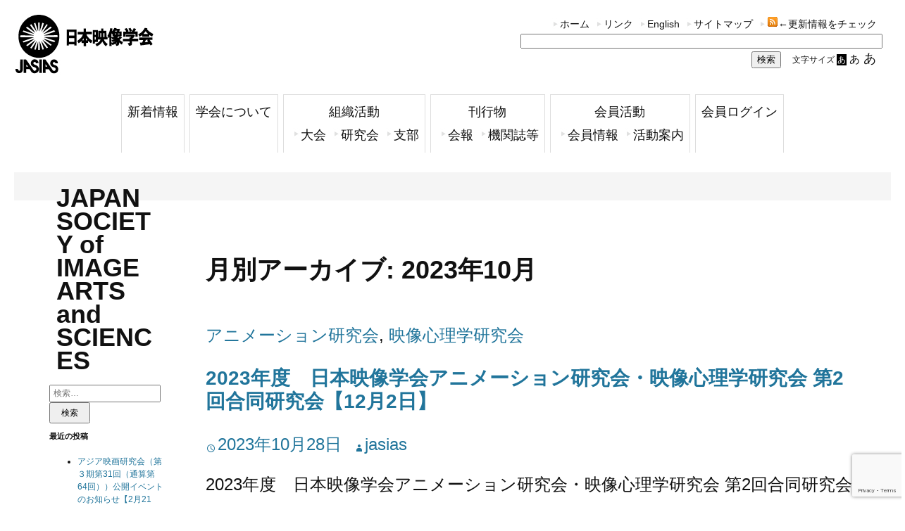

--- FILE ---
content_type: text/html; charset=UTF-8
request_url: https://jasias.jp/archives/date/2023/10
body_size: 29487
content:
<!DOCTYPE html PUBLIC "-//W3C//DTD XHTML 1.0 Transitional//EN" "http://www.w3.org/TR/xhtml1/DTD/xhtml1-transitional.dtd">
<html xmlns="http://www.w3.org/1999/xhtml" dir="ltr" lang="ja" prefix="og: https://ogp.me/ns#">

<head profile="http://gmpg.org/xfn/11">
<meta name="google-site-verification" content="-ZrHVzh7fhauWLLY0Vbm9nAKHlrLquVsYV3TDXUmgvQ" />
<meta http-equiv="Content-Type" content="text/html; charset=UTF-8" />


<link rel="profile" href="http://gmpg.org/xfn/11" />
<link rel="stylesheet" type="text/css" media="all" href="https://jasias.jp/wp-content/themes/EizoT14/style.css" />
	<style>img:is([sizes="auto" i], [sizes^="auto," i]) { contain-intrinsic-size: 3000px 1500px }</style>
	
		<!-- All in One SEO 4.8.3.1 - aioseo.com -->
		<title>10月, 2023 | 日本映像学会</title>
	<meta name="robots" content="max-image-preview:large" />
	<link rel="canonical" href="https://jasias.jp/archives/date/2023/10" />
	<meta name="generator" content="All in One SEO (AIOSEO) 4.8.3.1" />
		<script type="application/ld+json" class="aioseo-schema">
			{"@context":"https:\/\/schema.org","@graph":[{"@type":"BreadcrumbList","@id":"https:\/\/jasias.jp\/archives\/date\/2023\/10#breadcrumblist","itemListElement":[{"@type":"ListItem","@id":"https:\/\/jasias.jp#listItem","position":1,"name":"Home","item":"https:\/\/jasias.jp","nextItem":{"@type":"ListItem","@id":"https:\/\/jasias.jp\/archives\/date\/2023#listItem","name":2023}},{"@type":"ListItem","@id":"https:\/\/jasias.jp\/archives\/date\/2023#listItem","position":2,"name":2023,"item":"https:\/\/jasias.jp\/archives\/date\/2023","nextItem":{"@type":"ListItem","@id":"https:\/\/jasias.jp\/archives\/date\/2023\/10#listItem","name":"10"},"previousItem":{"@type":"ListItem","@id":"https:\/\/jasias.jp#listItem","name":"Home"}},{"@type":"ListItem","@id":"https:\/\/jasias.jp\/archives\/date\/2023\/10#listItem","position":3,"name":"10","previousItem":{"@type":"ListItem","@id":"https:\/\/jasias.jp\/archives\/date\/2023#listItem","name":2023}}]},{"@type":"CollectionPage","@id":"https:\/\/jasias.jp\/archives\/date\/2023\/10#collectionpage","url":"https:\/\/jasias.jp\/archives\/date\/2023\/10","name":"10\u6708, 2023 | \u65e5\u672c\u6620\u50cf\u5b66\u4f1a","inLanguage":"ja","isPartOf":{"@id":"https:\/\/jasias.jp\/#website"},"breadcrumb":{"@id":"https:\/\/jasias.jp\/archives\/date\/2023\/10#breadcrumblist"}},{"@type":"Organization","@id":"https:\/\/jasias.jp\/#organization","name":"\u65e5\u672c\u6620\u50cf\u5b66\u4f1a","description":"JAPAN SOCIETY of IMAGE ARTS and SCIENCES","url":"https:\/\/jasias.jp\/"},{"@type":"WebSite","@id":"https:\/\/jasias.jp\/#website","url":"https:\/\/jasias.jp\/","name":"\u65e5\u672c\u6620\u50cf\u5b66\u4f1a","description":"JAPAN SOCIETY of IMAGE ARTS and SCIENCES","inLanguage":"ja","publisher":{"@id":"https:\/\/jasias.jp\/#organization"}}]}
		</script>
		<!-- All in One SEO -->

<link rel="alternate" type="application/rss+xml" title="日本映像学会 &raquo; フィード" href="https://jasias.jp/feed" />
<link rel="alternate" type="application/rss+xml" title="日本映像学会 &raquo; コメントフィード" href="https://jasias.jp/comments/feed" />
<script>
window._wpemojiSettings = {"baseUrl":"https:\/\/s.w.org\/images\/core\/emoji\/15.1.0\/72x72\/","ext":".png","svgUrl":"https:\/\/s.w.org\/images\/core\/emoji\/15.1.0\/svg\/","svgExt":".svg","source":{"concatemoji":"https:\/\/jasias.jp\/wp-includes\/js\/wp-emoji-release.min.js?ver=6.8.1"}};
/*! This file is auto-generated */
!function(i,n){var o,s,e;function c(e){try{var t={supportTests:e,timestamp:(new Date).valueOf()};sessionStorage.setItem(o,JSON.stringify(t))}catch(e){}}function p(e,t,n){e.clearRect(0,0,e.canvas.width,e.canvas.height),e.fillText(t,0,0);var t=new Uint32Array(e.getImageData(0,0,e.canvas.width,e.canvas.height).data),r=(e.clearRect(0,0,e.canvas.width,e.canvas.height),e.fillText(n,0,0),new Uint32Array(e.getImageData(0,0,e.canvas.width,e.canvas.height).data));return t.every(function(e,t){return e===r[t]})}function u(e,t,n){switch(t){case"flag":return n(e,"\ud83c\udff3\ufe0f\u200d\u26a7\ufe0f","\ud83c\udff3\ufe0f\u200b\u26a7\ufe0f")?!1:!n(e,"\ud83c\uddfa\ud83c\uddf3","\ud83c\uddfa\u200b\ud83c\uddf3")&&!n(e,"\ud83c\udff4\udb40\udc67\udb40\udc62\udb40\udc65\udb40\udc6e\udb40\udc67\udb40\udc7f","\ud83c\udff4\u200b\udb40\udc67\u200b\udb40\udc62\u200b\udb40\udc65\u200b\udb40\udc6e\u200b\udb40\udc67\u200b\udb40\udc7f");case"emoji":return!n(e,"\ud83d\udc26\u200d\ud83d\udd25","\ud83d\udc26\u200b\ud83d\udd25")}return!1}function f(e,t,n){var r="undefined"!=typeof WorkerGlobalScope&&self instanceof WorkerGlobalScope?new OffscreenCanvas(300,150):i.createElement("canvas"),a=r.getContext("2d",{willReadFrequently:!0}),o=(a.textBaseline="top",a.font="600 32px Arial",{});return e.forEach(function(e){o[e]=t(a,e,n)}),o}function t(e){var t=i.createElement("script");t.src=e,t.defer=!0,i.head.appendChild(t)}"undefined"!=typeof Promise&&(o="wpEmojiSettingsSupports",s=["flag","emoji"],n.supports={everything:!0,everythingExceptFlag:!0},e=new Promise(function(e){i.addEventListener("DOMContentLoaded",e,{once:!0})}),new Promise(function(t){var n=function(){try{var e=JSON.parse(sessionStorage.getItem(o));if("object"==typeof e&&"number"==typeof e.timestamp&&(new Date).valueOf()<e.timestamp+604800&&"object"==typeof e.supportTests)return e.supportTests}catch(e){}return null}();if(!n){if("undefined"!=typeof Worker&&"undefined"!=typeof OffscreenCanvas&&"undefined"!=typeof URL&&URL.createObjectURL&&"undefined"!=typeof Blob)try{var e="postMessage("+f.toString()+"("+[JSON.stringify(s),u.toString(),p.toString()].join(",")+"));",r=new Blob([e],{type:"text/javascript"}),a=new Worker(URL.createObjectURL(r),{name:"wpTestEmojiSupports"});return void(a.onmessage=function(e){c(n=e.data),a.terminate(),t(n)})}catch(e){}c(n=f(s,u,p))}t(n)}).then(function(e){for(var t in e)n.supports[t]=e[t],n.supports.everything=n.supports.everything&&n.supports[t],"flag"!==t&&(n.supports.everythingExceptFlag=n.supports.everythingExceptFlag&&n.supports[t]);n.supports.everythingExceptFlag=n.supports.everythingExceptFlag&&!n.supports.flag,n.DOMReady=!1,n.readyCallback=function(){n.DOMReady=!0}}).then(function(){return e}).then(function(){var e;n.supports.everything||(n.readyCallback(),(e=n.source||{}).concatemoji?t(e.concatemoji):e.wpemoji&&e.twemoji&&(t(e.twemoji),t(e.wpemoji)))}))}((window,document),window._wpemojiSettings);
</script>
<style id='wp-emoji-styles-inline-css'>

	img.wp-smiley, img.emoji {
		display: inline !important;
		border: none !important;
		box-shadow: none !important;
		height: 1em !important;
		width: 1em !important;
		margin: 0 0.07em !important;
		vertical-align: -0.1em !important;
		background: none !important;
		padding: 0 !important;
	}
</style>
<link rel='stylesheet' id='wp-block-library-css' href='https://jasias.jp/wp-includes/css/dist/block-library/style.min.css?ver=6.8.1' media='all' />
<style id='wp-block-library-theme-inline-css'>
.wp-block-audio :where(figcaption){color:#555;font-size:13px;text-align:center}.is-dark-theme .wp-block-audio :where(figcaption){color:#ffffffa6}.wp-block-audio{margin:0 0 1em}.wp-block-code{border:1px solid #ccc;border-radius:4px;font-family:Menlo,Consolas,monaco,monospace;padding:.8em 1em}.wp-block-embed :where(figcaption){color:#555;font-size:13px;text-align:center}.is-dark-theme .wp-block-embed :where(figcaption){color:#ffffffa6}.wp-block-embed{margin:0 0 1em}.blocks-gallery-caption{color:#555;font-size:13px;text-align:center}.is-dark-theme .blocks-gallery-caption{color:#ffffffa6}:root :where(.wp-block-image figcaption){color:#555;font-size:13px;text-align:center}.is-dark-theme :root :where(.wp-block-image figcaption){color:#ffffffa6}.wp-block-image{margin:0 0 1em}.wp-block-pullquote{border-bottom:4px solid;border-top:4px solid;color:currentColor;margin-bottom:1.75em}.wp-block-pullquote cite,.wp-block-pullquote footer,.wp-block-pullquote__citation{color:currentColor;font-size:.8125em;font-style:normal;text-transform:uppercase}.wp-block-quote{border-left:.25em solid;margin:0 0 1.75em;padding-left:1em}.wp-block-quote cite,.wp-block-quote footer{color:currentColor;font-size:.8125em;font-style:normal;position:relative}.wp-block-quote:where(.has-text-align-right){border-left:none;border-right:.25em solid;padding-left:0;padding-right:1em}.wp-block-quote:where(.has-text-align-center){border:none;padding-left:0}.wp-block-quote.is-large,.wp-block-quote.is-style-large,.wp-block-quote:where(.is-style-plain){border:none}.wp-block-search .wp-block-search__label{font-weight:700}.wp-block-search__button{border:1px solid #ccc;padding:.375em .625em}:where(.wp-block-group.has-background){padding:1.25em 2.375em}.wp-block-separator.has-css-opacity{opacity:.4}.wp-block-separator{border:none;border-bottom:2px solid;margin-left:auto;margin-right:auto}.wp-block-separator.has-alpha-channel-opacity{opacity:1}.wp-block-separator:not(.is-style-wide):not(.is-style-dots){width:100px}.wp-block-separator.has-background:not(.is-style-dots){border-bottom:none;height:1px}.wp-block-separator.has-background:not(.is-style-wide):not(.is-style-dots){height:2px}.wp-block-table{margin:0 0 1em}.wp-block-table td,.wp-block-table th{word-break:normal}.wp-block-table :where(figcaption){color:#555;font-size:13px;text-align:center}.is-dark-theme .wp-block-table :where(figcaption){color:#ffffffa6}.wp-block-video :where(figcaption){color:#555;font-size:13px;text-align:center}.is-dark-theme .wp-block-video :where(figcaption){color:#ffffffa6}.wp-block-video{margin:0 0 1em}:root :where(.wp-block-template-part.has-background){margin-bottom:0;margin-top:0;padding:1.25em 2.375em}
</style>
<style id='classic-theme-styles-inline-css'>
/*! This file is auto-generated */
.wp-block-button__link{color:#fff;background-color:#32373c;border-radius:9999px;box-shadow:none;text-decoration:none;padding:calc(.667em + 2px) calc(1.333em + 2px);font-size:1.125em}.wp-block-file__button{background:#32373c;color:#fff;text-decoration:none}
</style>
<style id='global-styles-inline-css'>
:root{--wp--preset--aspect-ratio--square: 1;--wp--preset--aspect-ratio--4-3: 4/3;--wp--preset--aspect-ratio--3-4: 3/4;--wp--preset--aspect-ratio--3-2: 3/2;--wp--preset--aspect-ratio--2-3: 2/3;--wp--preset--aspect-ratio--16-9: 16/9;--wp--preset--aspect-ratio--9-16: 9/16;--wp--preset--color--black: #000;--wp--preset--color--cyan-bluish-gray: #abb8c3;--wp--preset--color--white: #fff;--wp--preset--color--pale-pink: #f78da7;--wp--preset--color--vivid-red: #cf2e2e;--wp--preset--color--luminous-vivid-orange: #ff6900;--wp--preset--color--luminous-vivid-amber: #fcb900;--wp--preset--color--light-green-cyan: #7bdcb5;--wp--preset--color--vivid-green-cyan: #00d084;--wp--preset--color--pale-cyan-blue: #8ed1fc;--wp--preset--color--vivid-cyan-blue: #0693e3;--wp--preset--color--vivid-purple: #9b51e0;--wp--preset--color--green: #24890d;--wp--preset--color--dark-gray: #2b2b2b;--wp--preset--color--medium-gray: #767676;--wp--preset--color--light-gray: #f5f5f5;--wp--preset--gradient--vivid-cyan-blue-to-vivid-purple: linear-gradient(135deg,rgba(6,147,227,1) 0%,rgb(155,81,224) 100%);--wp--preset--gradient--light-green-cyan-to-vivid-green-cyan: linear-gradient(135deg,rgb(122,220,180) 0%,rgb(0,208,130) 100%);--wp--preset--gradient--luminous-vivid-amber-to-luminous-vivid-orange: linear-gradient(135deg,rgba(252,185,0,1) 0%,rgba(255,105,0,1) 100%);--wp--preset--gradient--luminous-vivid-orange-to-vivid-red: linear-gradient(135deg,rgba(255,105,0,1) 0%,rgb(207,46,46) 100%);--wp--preset--gradient--very-light-gray-to-cyan-bluish-gray: linear-gradient(135deg,rgb(238,238,238) 0%,rgb(169,184,195) 100%);--wp--preset--gradient--cool-to-warm-spectrum: linear-gradient(135deg,rgb(74,234,220) 0%,rgb(151,120,209) 20%,rgb(207,42,186) 40%,rgb(238,44,130) 60%,rgb(251,105,98) 80%,rgb(254,248,76) 100%);--wp--preset--gradient--blush-light-purple: linear-gradient(135deg,rgb(255,206,236) 0%,rgb(152,150,240) 100%);--wp--preset--gradient--blush-bordeaux: linear-gradient(135deg,rgb(254,205,165) 0%,rgb(254,45,45) 50%,rgb(107,0,62) 100%);--wp--preset--gradient--luminous-dusk: linear-gradient(135deg,rgb(255,203,112) 0%,rgb(199,81,192) 50%,rgb(65,88,208) 100%);--wp--preset--gradient--pale-ocean: linear-gradient(135deg,rgb(255,245,203) 0%,rgb(182,227,212) 50%,rgb(51,167,181) 100%);--wp--preset--gradient--electric-grass: linear-gradient(135deg,rgb(202,248,128) 0%,rgb(113,206,126) 100%);--wp--preset--gradient--midnight: linear-gradient(135deg,rgb(2,3,129) 0%,rgb(40,116,252) 100%);--wp--preset--font-size--small: 13px;--wp--preset--font-size--medium: 20px;--wp--preset--font-size--large: 36px;--wp--preset--font-size--x-large: 42px;--wp--preset--spacing--20: 0.44rem;--wp--preset--spacing--30: 0.67rem;--wp--preset--spacing--40: 1rem;--wp--preset--spacing--50: 1.5rem;--wp--preset--spacing--60: 2.25rem;--wp--preset--spacing--70: 3.38rem;--wp--preset--spacing--80: 5.06rem;--wp--preset--shadow--natural: 6px 6px 9px rgba(0, 0, 0, 0.2);--wp--preset--shadow--deep: 12px 12px 50px rgba(0, 0, 0, 0.4);--wp--preset--shadow--sharp: 6px 6px 0px rgba(0, 0, 0, 0.2);--wp--preset--shadow--outlined: 6px 6px 0px -3px rgba(255, 255, 255, 1), 6px 6px rgba(0, 0, 0, 1);--wp--preset--shadow--crisp: 6px 6px 0px rgba(0, 0, 0, 1);}:where(.is-layout-flex){gap: 0.5em;}:where(.is-layout-grid){gap: 0.5em;}body .is-layout-flex{display: flex;}.is-layout-flex{flex-wrap: wrap;align-items: center;}.is-layout-flex > :is(*, div){margin: 0;}body .is-layout-grid{display: grid;}.is-layout-grid > :is(*, div){margin: 0;}:where(.wp-block-columns.is-layout-flex){gap: 2em;}:where(.wp-block-columns.is-layout-grid){gap: 2em;}:where(.wp-block-post-template.is-layout-flex){gap: 1.25em;}:where(.wp-block-post-template.is-layout-grid){gap: 1.25em;}.has-black-color{color: var(--wp--preset--color--black) !important;}.has-cyan-bluish-gray-color{color: var(--wp--preset--color--cyan-bluish-gray) !important;}.has-white-color{color: var(--wp--preset--color--white) !important;}.has-pale-pink-color{color: var(--wp--preset--color--pale-pink) !important;}.has-vivid-red-color{color: var(--wp--preset--color--vivid-red) !important;}.has-luminous-vivid-orange-color{color: var(--wp--preset--color--luminous-vivid-orange) !important;}.has-luminous-vivid-amber-color{color: var(--wp--preset--color--luminous-vivid-amber) !important;}.has-light-green-cyan-color{color: var(--wp--preset--color--light-green-cyan) !important;}.has-vivid-green-cyan-color{color: var(--wp--preset--color--vivid-green-cyan) !important;}.has-pale-cyan-blue-color{color: var(--wp--preset--color--pale-cyan-blue) !important;}.has-vivid-cyan-blue-color{color: var(--wp--preset--color--vivid-cyan-blue) !important;}.has-vivid-purple-color{color: var(--wp--preset--color--vivid-purple) !important;}.has-black-background-color{background-color: var(--wp--preset--color--black) !important;}.has-cyan-bluish-gray-background-color{background-color: var(--wp--preset--color--cyan-bluish-gray) !important;}.has-white-background-color{background-color: var(--wp--preset--color--white) !important;}.has-pale-pink-background-color{background-color: var(--wp--preset--color--pale-pink) !important;}.has-vivid-red-background-color{background-color: var(--wp--preset--color--vivid-red) !important;}.has-luminous-vivid-orange-background-color{background-color: var(--wp--preset--color--luminous-vivid-orange) !important;}.has-luminous-vivid-amber-background-color{background-color: var(--wp--preset--color--luminous-vivid-amber) !important;}.has-light-green-cyan-background-color{background-color: var(--wp--preset--color--light-green-cyan) !important;}.has-vivid-green-cyan-background-color{background-color: var(--wp--preset--color--vivid-green-cyan) !important;}.has-pale-cyan-blue-background-color{background-color: var(--wp--preset--color--pale-cyan-blue) !important;}.has-vivid-cyan-blue-background-color{background-color: var(--wp--preset--color--vivid-cyan-blue) !important;}.has-vivid-purple-background-color{background-color: var(--wp--preset--color--vivid-purple) !important;}.has-black-border-color{border-color: var(--wp--preset--color--black) !important;}.has-cyan-bluish-gray-border-color{border-color: var(--wp--preset--color--cyan-bluish-gray) !important;}.has-white-border-color{border-color: var(--wp--preset--color--white) !important;}.has-pale-pink-border-color{border-color: var(--wp--preset--color--pale-pink) !important;}.has-vivid-red-border-color{border-color: var(--wp--preset--color--vivid-red) !important;}.has-luminous-vivid-orange-border-color{border-color: var(--wp--preset--color--luminous-vivid-orange) !important;}.has-luminous-vivid-amber-border-color{border-color: var(--wp--preset--color--luminous-vivid-amber) !important;}.has-light-green-cyan-border-color{border-color: var(--wp--preset--color--light-green-cyan) !important;}.has-vivid-green-cyan-border-color{border-color: var(--wp--preset--color--vivid-green-cyan) !important;}.has-pale-cyan-blue-border-color{border-color: var(--wp--preset--color--pale-cyan-blue) !important;}.has-vivid-cyan-blue-border-color{border-color: var(--wp--preset--color--vivid-cyan-blue) !important;}.has-vivid-purple-border-color{border-color: var(--wp--preset--color--vivid-purple) !important;}.has-vivid-cyan-blue-to-vivid-purple-gradient-background{background: var(--wp--preset--gradient--vivid-cyan-blue-to-vivid-purple) !important;}.has-light-green-cyan-to-vivid-green-cyan-gradient-background{background: var(--wp--preset--gradient--light-green-cyan-to-vivid-green-cyan) !important;}.has-luminous-vivid-amber-to-luminous-vivid-orange-gradient-background{background: var(--wp--preset--gradient--luminous-vivid-amber-to-luminous-vivid-orange) !important;}.has-luminous-vivid-orange-to-vivid-red-gradient-background{background: var(--wp--preset--gradient--luminous-vivid-orange-to-vivid-red) !important;}.has-very-light-gray-to-cyan-bluish-gray-gradient-background{background: var(--wp--preset--gradient--very-light-gray-to-cyan-bluish-gray) !important;}.has-cool-to-warm-spectrum-gradient-background{background: var(--wp--preset--gradient--cool-to-warm-spectrum) !important;}.has-blush-light-purple-gradient-background{background: var(--wp--preset--gradient--blush-light-purple) !important;}.has-blush-bordeaux-gradient-background{background: var(--wp--preset--gradient--blush-bordeaux) !important;}.has-luminous-dusk-gradient-background{background: var(--wp--preset--gradient--luminous-dusk) !important;}.has-pale-ocean-gradient-background{background: var(--wp--preset--gradient--pale-ocean) !important;}.has-electric-grass-gradient-background{background: var(--wp--preset--gradient--electric-grass) !important;}.has-midnight-gradient-background{background: var(--wp--preset--gradient--midnight) !important;}.has-small-font-size{font-size: var(--wp--preset--font-size--small) !important;}.has-medium-font-size{font-size: var(--wp--preset--font-size--medium) !important;}.has-large-font-size{font-size: var(--wp--preset--font-size--large) !important;}.has-x-large-font-size{font-size: var(--wp--preset--font-size--x-large) !important;}
:where(.wp-block-post-template.is-layout-flex){gap: 1.25em;}:where(.wp-block-post-template.is-layout-grid){gap: 1.25em;}
:where(.wp-block-columns.is-layout-flex){gap: 2em;}:where(.wp-block-columns.is-layout-grid){gap: 2em;}
:root :where(.wp-block-pullquote){font-size: 1.5em;line-height: 1.6;}
</style>
<link rel='stylesheet' id='contact-form-7-css' href='https://jasias.jp/wp-content/plugins/contact-form-7/includes/css/styles.css?ver=6.0.6' media='all' />
<link rel='stylesheet' id='twentyfourteen-lato-css' href='https://jasias.jp/wp-content/themes/twentyfourteen/fonts/font-lato.css?ver=20230328' media='all' />
<link rel='stylesheet' id='genericons-css' href='https://jasias.jp/wp-content/themes/twentyfourteen/genericons/genericons.css?ver=3.0.3' media='all' />
<link rel='stylesheet' id='twentyfourteen-style-css' href='https://jasias.jp/wp-content/themes/EizoT14/style.css?ver=20250415' media='all' />
<link rel='stylesheet' id='twentyfourteen-block-style-css' href='https://jasias.jp/wp-content/themes/twentyfourteen/css/blocks.css?ver=20240708' media='all' />
<!--[if lt IE 9]>
<link rel='stylesheet' id='twentyfourteen-ie-css' href='https://jasias.jp/wp-content/themes/twentyfourteen/css/ie.css?ver=20140711' media='all' />
<![endif]-->
<style id='akismet-widget-style-inline-css'>

			.a-stats {
				--akismet-color-mid-green: #357b49;
				--akismet-color-white: #fff;
				--akismet-color-light-grey: #f6f7f7;

				max-width: 350px;
				width: auto;
			}

			.a-stats * {
				all: unset;
				box-sizing: border-box;
			}

			.a-stats strong {
				font-weight: 600;
			}

			.a-stats a.a-stats__link,
			.a-stats a.a-stats__link:visited,
			.a-stats a.a-stats__link:active {
				background: var(--akismet-color-mid-green);
				border: none;
				box-shadow: none;
				border-radius: 8px;
				color: var(--akismet-color-white);
				cursor: pointer;
				display: block;
				font-family: -apple-system, BlinkMacSystemFont, 'Segoe UI', 'Roboto', 'Oxygen-Sans', 'Ubuntu', 'Cantarell', 'Helvetica Neue', sans-serif;
				font-weight: 500;
				padding: 12px;
				text-align: center;
				text-decoration: none;
				transition: all 0.2s ease;
			}

			/* Extra specificity to deal with TwentyTwentyOne focus style */
			.widget .a-stats a.a-stats__link:focus {
				background: var(--akismet-color-mid-green);
				color: var(--akismet-color-white);
				text-decoration: none;
			}

			.a-stats a.a-stats__link:hover {
				filter: brightness(110%);
				box-shadow: 0 4px 12px rgba(0, 0, 0, 0.06), 0 0 2px rgba(0, 0, 0, 0.16);
			}

			.a-stats .count {
				color: var(--akismet-color-white);
				display: block;
				font-size: 1.5em;
				line-height: 1.4;
				padding: 0 13px;
				white-space: nowrap;
			}
		
</style>
<link rel='stylesheet' id='fancybox-css' href='https://jasias.jp/wp-content/plugins/easy-fancybox/fancybox/1.5.4/jquery.fancybox.min.css?ver=6.8.1' media='screen' />
<link rel='stylesheet' id='wp-pagenavi-css' href='https://jasias.jp/wp-content/plugins/wp-pagenavi/pagenavi-css.css?ver=2.70' media='all' />
<link rel='stylesheet' id='tablepress-default-css' href='https://jasias.jp/wp-content/plugins/tablepress/css/build/default.css?ver=3.1.3' media='all' />
<script src="https://jasias.jp/wp-includes/js/jquery/jquery.min.js?ver=3.7.1" id="jquery-core-js"></script>
<script src="https://jasias.jp/wp-includes/js/jquery/jquery-migrate.min.js?ver=3.4.1" id="jquery-migrate-js"></script>
<script src="https://jasias.jp/wp-content/themes/twentyfourteen/js/functions.js?ver=20230526" id="twentyfourteen-script-js" defer data-wp-strategy="defer"></script>
<link rel="https://api.w.org/" href="https://jasias.jp/wp-json/" /><link rel="EditURI" type="application/rsd+xml" title="RSD" href="https://jasias.jp/xmlrpc.php?rsd" />
<meta name="generator" content="WordPress 6.8.1" />
<style>.recentcomments a{display:inline !important;padding:0 !important;margin:0 !important;}</style><link rel="icon" href="https://jasias.jp/wp-content/uploads/2018/12/cropped-jasias_logo-32x32.png" sizes="32x32" />
<link rel="icon" href="https://jasias.jp/wp-content/uploads/2018/12/cropped-jasias_logo-192x192.png" sizes="192x192" />
<link rel="apple-touch-icon" href="https://jasias.jp/wp-content/uploads/2018/12/cropped-jasias_logo-180x180.png" />
<meta name="msapplication-TileImage" content="https://jasias.jp/wp-content/uploads/2018/12/cropped-jasias_logo-270x270.png" />
		<style id="wp-custom-css">
			/* サイト全体クリア */
.eizo2019 h1,.eizo2019 h2,.eizo2019 h3,.eizo2019 h4,.eizo2019 h5,.eizo2019 h6,
.eizo2019 table,.eizo2019 th,.eizo2019 td,
.eizo2019 img,
.eizo2019 form,
.eizo2019 p,
.eizo2019 dl,.eizo2019 dt,.eizo2019 dd,
.eizo2019 ul,.eizo2019 ol,.eizo2019 li {
	margin:          0px;
	padding:         0px;
	font-size:       100%;
	font-style:      normal;
	font-weight:     normal;
	border:          none;
	list-style:      none;
	text-align:      left;
}
.eizo2019 table,.eizo2019 table td,.eizo2019 table th {
	border-spacing:  0px;
	border-collapse: collapse;
	vertical-align:  top;
}
.eizo2019 img {
	vertical-align:  bottom;
}
.eizo2019 textarea {
	font-size: 100%;
}
/* サイト全体クリア */
.eizo2019 a {
	outline: 0;
	color: #333;
}
.eizo2019 img {
	border: none;
	vertical-align: top;
}
.eizo2019 {
		font-family: "YuGothicM","游ゴシック Medium",YuGothic,"ヒラギノ角ゴ Pro","Hiragino Kaku Gothic Pro","メイリオ","Meiryo",sans-serif;
}
.eizo-top {
	width: 100%;
	max-width: 980px;
	height: 100%;
	margin: 0px 0px 2px 0px;
	/*position: relative;*/
}
.eizo-top a {
	text-decoration: none;
}
.eizo-top-text {
	margin: 0px 0px 10px 0px;
	padding: 0px 0px 0px 0px;
	/*position: absolute;
	top: 0px;
	left: 20px;
	color: #FFFFFF;*/
}
.eizo-top-title {
	margin: 0px 0px 10px 0px;
	padding: 0px 0px 0px 0px;
	font-size: 1.5em;
	font-weight: bold;
	color: #4E4E4E;
}
.eizo-top-subtext {
	margin: 0px 0px 0px 0px;
	font-size: 0.8em;
}
#nav {
	margin: 0px 0px 70px 0px;
	list-style: none;
	overflow: hidden;
}
#nav li {
	display: inline-block;
	float: left;
	text-align: center;
	height: 50px;
	line-height: 50px;
	list-style: none;
	margin: 0px 2px 4px 0px;
}
#nav li.active {
	display: inline-block;
	margin: 0px 2px 0px 0px;
	min-width: 136px;
	height: 50px;
	color: #fff;
	background-color: #67DFA7;
	border: solid 1px #67DFA7;
	font-weight: bold;
	font-size: 14px;
}
#nav li a {
	display: block;
	min-width: 136px;
	height: 50px;
	text-align: center;
	color: #fff;
	background-color: #333;
	font-weight: bold;
	font-size: 14px;
	border: solid 1px #4E4E4E;
	text-decoration: none;
}
#nav li a:hover {
  color: #4E4E4E;
	background-color: #ffffff;
}
.eizo-content {
	width: 100%;
	max-width: 920px;
	margin: 0px 0px 0px 0px;
	padding: 0px 30px 0px 30px;
}
span.eizo-red {
	color: #8b0000;
	font-size: 1.5em;
}
/* TOP */
.eizo-news {
	margin: 0px 0px 70px 0px;
	font-size : 0.8em;
}
.eizo-news-title {
	margin: 0px 0px 30px 0px;
	padding: 0px 0px 30px 0px;
	background: url(https://jasias.jp/wp-content/uploads/2018/11/top-under.gif) 38px bottom no-repeat;
	font-size: 22px;
}
.eizo-news-title h3 {
	margin: 0px 0px 0px 20px;
	padding: 0px 0px 0px 0px;
	background: #FFFFFF;
}
.eizo-news-inner li {
	margin: 0px 0px 0px 0px;
	padding: 10px 0px 10px 20px;
	border-bottom: 1px dotted #C0BFBD;
}
.eizo-news-inner a {
	text-decoration: underline;
}
.eizo-juyo {
	margin: 0px 0px 70px 0px;
	font-size : 0.8em;
}
.eizo-underline-title {
	margin: 0px 0px 40px 20px;
	padding: 0px 0px 0px 0px;
	background: #FFFFFF;
}
.eizo-underline-title h3 {
	font-size: 22px;
	position: relative;
  display: inline-block;
  margin-bottom: 1em;
	background: #fff;
}
.eizo-underline-title h3:before {
	content: '';
	position: absolute;
	bottom: -30px;
	display: inline-block;
	width: 60px;
	height: 1px;
	left: 50%;
	-moz-transform: translateX(-50%);
	-webkit-transform: 	translateX(-50%);
	-ms-transform: translateX(-50%);
	transform: translateX(-50%);
	background-color: black;
	border-radius: 1px;
}
.eizo-juyo-inner li {
	margin: 0px 0px 0px 0px;
	padding: 10px 0px 10px 20px;
	border-bottom: 1px dotted #C0BFBD;
}
span.eizo-sime {
	display: inline-block;
	width: 230px;
	margin: 0px 0px 20px 20px;
	padding: 2px 10px 2px 10px;
	background: #ff9393;
	color: #FFFFFF;
	text-align: center;
	font-size: 0.8em;
}
ul.eizo-indent li {
	text-indent: -2em;
	padding-left: 1em;
}
/* ご挨拶 */
.eizo-content-title {
	margin: 0px 0px 50px 0px;
	border-bottom: solid 3px #808080;
	position: relative;
}
.eizo-content-title:after {
	position: absolute;
	content: " ";
	display: block;
	border-bottom: solid 3px #67DFA7;
	bottom: -3px;
	width: 20%;
}
.eizo-content-text-right {
	margin: 0px 0px 50px 0px;
	padding: 0px 0px 0px 0px;
	font-size: 0.8em;
	text-align: right;
}
.eizo-content-text-right table {
	margin: 0px 0px 50px 0px;
	margin-left: auto;
}
.eizo-article_module {
	margin: 0px 0px 50px 0px;
	font-size: 0.8em;
}
.eizo-article_module table {
	margin: 0px 0px 0px 0px;
}
.eizo-content-text {
	margin: 0px 0px 10px 0px;
	line-height: 1.8em;
}
/* 大会概要 */
.eizo-content-text table {
	width: 100%;
}
.eizo-content-text th {
	width: 20%;
	padding: 0px 0px 0px 0px;
}
.eizo-content-text td {
	width: 80%;
	padding: 0px 0px 0px 0px;
}
.eizo-content-text-indent {
	margin-left: 5%;
}
.eizo-content-text-indent table {
	width: 100%;
}
td.eizo-role {
	width: 23%;
}
td.eizo-name {
	width: 77%;
}
/* アクセス */
.eizo-content-map {
	width: 840px;
	margin: 0px auto 0px auto;
	overflow: hidden;
}
.eizo-content-map-inner {
	float: left;
	width: 400px;
	margin: 0px 20px 50px 0px;
}
@media screen and (max-width: 480px){
	
.eizo-content-map-inner {
	float: none;
	width: 400px;
	margin: 0px auto 50px auto;
}
	
}
/*Contact Form 7カスタマイズ*/
table.inquiry {
	width:100%;
	border:solid 1px #d7d7d7;
	margin-bottom: 30px;
}
table.inquiry tr {
	border:solid 1px #d7d7d7;
}
table.inquiry tr:first-child th{
 border-top:1px solid #d7d7d7;
}
/*見出し欄*/
table.inquiry th{
 padding: 10px 10px 10px 20px;
 text-align:left!important;
 font-size:0.8em;
 color:#444;
 width:30%;
 background:#f7f7f7;
}
/*通常欄*/
table.inquiry td{
  padding: 10px;
 font-size:0.8em;
  width:70%;
}
/*必須の調整*/
span.haveto{
 display:inline-block;
 font-size:0.8em;
 padding: 0 10px;
 background:#ff9393;
 color:#fff;
 border-radius:2px;
 margin: 0 15px;
 text-align: center;
}
/*任意の調整*/
span.any{
 font-size:0.8em;
 padding:5px;
 background:#93c9ff;
 color:#fff;
 border-radius:2px;
 margin-right:5px;
}
/*ラジオボタンを縦並び指定*/
.verticallist .wpcf7-list-item{
 display:block;
}
/*送信ボタンのデザイン変更*/
p.wpcf7c-elm-step2 {
  margin: 0 0 20px 20px;
	font-size: 110%;
	color: #8b0000;
	font-weight: bold;
}
.formbtn-box {
	overflow: hidden;
}

.btnwidth{
 width:200px;
 float: left;
 margin-left: 20px;
}
#confirmbtn{
 padding:10px;
 width:200px;
 margin: 0 auto;
 background:#ffaa56;
 color:#fff;
 font-size:0.8em;
 font-weight:bold;
 border-radius:2px;
}
#backbtn{
 padding:10px;
 width:200px;
 margin: 0 auto;
 background:#333;
 color:#fff;
 font-size:0.8em;
 font-weight:bold;	
 border-radius:2px;
}
#submitbtn{
 padding:10px;
 width:200px;
 margin: 0 auto;
 background:#ff9393;
 color:#fff;
 font-size:0.8em;
 font-weight:bold;	
 border-radius:2px;
}
/*送信ボタンマウスホバー時*/
#confirmbtn:hover{
 background:#fff;
 color:#ff870f;
 border:2px solid #ffa042;
}
#backbtn:hover{
 background:#fff;
 color:#333;
 border:2px solid #333;
}
#submitbtn:hover{
 background:#fff;
 color:#ff9393;
 border:2px solid #ff9393;
}
.cf7-block {
 margin: 0px 0px 10px 20px;
}
input[type="text"]
{
width: 100%;
}
input:-webkit-autofill.wpcf7c-conf {
  -webkit-box-shadow: 0 0 0px 1000px #fff inset !important;
  border: none !important;
  background: #fff !important;
  padding-top: 10px;}
  input:-webkit-autofill.wpcf7c-conf:focus {
    border: none !important; }
 
.wpcf7c-conf {
  background: #fff !important;
  border-color: #fff !important; }
  .wpcf7c-conf:focus {
    border-color: transparent !important; }		</style>
		<link rel="shortcut icon" href="https://jasias.jp/wp-content/themes/EizoT14/favicon.ico" />
<meta name="google-site-verification" content="rfArq34YRGagQDoOGTlwQWVoOFWrr5z780H9Fb_J9e0" />
</head>

<body class="archive date wp-embed-responsive wp-theme-twentyfourteen wp-child-theme-EizoT14 fontsize-s group-blog masthead-fixed list-view full-width">
<div id="wrapper" class="hfeed">

	<div id="header">
		<div id="masthead">

<!--スマートフォンを除くPC・タブレット用表示--!>

			<div id="branding" role="banner">
				<h1 id="site-title"><a href="https://jasias.jp/" title="日本映像学会" rel="home">日本映像学会</a></h1>

				<a href="https://jasias.jp/" title="日本映像学会" rel="home"><img src="https://jasias.jp/wp-content/themes/EizoT14/images/jasias-logo.png" width="200" height="86" alt="日本映像学会_JASIAS" /></a>
			</div><!-- #branding -->



			<form method="get" action="https://jasias.jp/">


<!--スマートフォンを除くPC・タブレット用表示--!>

			<div id="links-search-control">
				<ul class="links menu">
					<li><a href="https://jasias.jp/">ホーム</a></li>
					<li><a href="https://jasias.jp/links/">リンク</a></li>
					<li><a href="https://jasias.jp/english/">English</a></li>
					<li><a href="https://jasias.jp/site-map/">サイトマップ</a></li>
					<li><a href="https://jasias.jp/feed"><img src="https://jasias.jp/wp-content/themes/EizoT14/images/rss.gif" width="16" height="16" alt="Feed" />←更新情報をチェック</a></li>
				</ul>

				<div>
				<input type="text" value="" name="s" id="s" />
				<input type="hidden" name="fontsize" value="" />
				<input type="submit" id="searchsubmit" value="検索" />

				<span id="fontsize-control" class="menu">
					文字サイズ
					<a id="fontsize-s" href="/archives/date/2023/10?fontsize=s" class="current">あ</a>
					<a id="fontsize-m" href="/archives/date/2023/10?fontsize=m">あ</a>
					<a id="fontsize-l" href="/archives/date/2023/10?fontsize=l">あ</a>
				</span>
				</div>
			</div>



			</form>

			<br class="clear" />




<!--スマートフォンを除くPC・タブレット用表示--!>

			<div id="access" role="navigation">
				<ul class="links menu">
					<li><a href="https://jasias.jp/">新着情報</a></br>&nbsp;</li>
					<li><a href="https://jasias.jp/about/">学会について</a></br>&nbsp;</li>
					<li>組織活動</br>
						<img src="https://jasias.jp/wp-content/themes/EizoT14/images/triangle-right.png" width="16" height="16" alt="triangle-right" /><a href="https://jasias.jp/conference/">大会</a>
						<img src="https://jasias.jp/wp-content/themes/EizoT14/images/triangle-right.png" width="16" height="16" alt="triangle-right" /><a href="https://jasias.jp/study_group/">研究会</a>
						<img src="https://jasias.jp/wp-content/themes/EizoT14/images/triangle-right.png" width="16" height="16" alt="triangle-right" /><a href="https://jasias.jp/branch/">支部</a></li>
					<li>刊行物</br>
						<img src="https://jasias.jp/wp-content/themes/EizoT14/images/triangle-right.png" width="16" height="16" alt="triangle-right" /><a href="https://jasias.jp/archives/category/newsletter/">会報</a>
						<img src="https://jasias.jp/wp-content/themes/EizoT14/images/triangle-right.png" width="16" height="16" alt="triangle-right" /><a href="https://jasias.jp/journal/">機関誌等</a></li>
					<li><a href="https://jasias.jp/members_info/">会員活動</a></br>
						<img src="https://jasias.jp/wp-content/themes/EizoT14/images/triangle-right.png" width="16" height="16" alt="triangle-right" /><a href="https://jasias.jp/members_info/">会員情報</a>
						<img src="https://jasias.jp/wp-content/themes/EizoT14/images/triangle-right.png" width="16" height="16" alt="triangle-right" /><a href="https://jasias.jp/member_resources/">活動案内</a></li>
					<li><a href="https://jasias.jp/../doc/">会員ログイン</a></br>&nbsp;</li>
				</ul>
			</div><!-- #access -->





		</div><!-- #masthead -->

	</div><!-- #header -->

	<div id="main">

	<section id="primary" class="content-area">
		<div id="content" class="site-content" role="main">

			
			<header class="page-header">
				<h1 class="page-title">
					月別アーカイブ: 2023年10月				</h1>
			</header><!-- .page-header -->

				
<article id="post-28212" class="post-28212 post type-post status-publish format-standard hentry category-animation category-psychology">
	
	<header class="entry-header">
				<div class="entry-meta">
			<span class="cat-links"><a href="https://jasias.jp/archives/category/study_group/animation" rel="category tag">アニメーション研究会</a>, <a href="https://jasias.jp/archives/category/study_group/psychology" rel="category tag">映像心理学研究会</a></span>
		</div>
			<h1 class="entry-title"><a href="https://jasias.jp/archives/28212" rel="bookmark">2023年度　日本映像学会アニメーション研究会・映像心理学研究会 第2回合同研究会【12月2日】</a></h1>
		<div class="entry-meta">
			<span class="entry-date"><a href="https://jasias.jp/archives/28212" rel="bookmark"><time class="entry-date" datetime="2023-10-28T10:20:57+09:00">2023年10月28日</time></a></span> <span class="byline"><span class="author vcard"><a class="url fn n" href="https://jasias.jp/archives/author/jasias" rel="author">jasias</a></span></span>		</div><!-- .entry-meta -->
	</header><!-- .entry-header -->

		<div class="entry-content">
		<p>2023年度　日本映像学会アニメーション研究会・映像心理学研究会 第2回合同研究会</p>
<p>日本映像学会アニメーション研究会と映像心理学研究会の合同究発表会を開催いたします。参加登録をしていただければ、どなたでも参加いただける会です。ご興味、ご関心がございましたら、是非ご参加くださいますようご案内申し上げます。</p>
<p>日本映像学会　映像心理学研究会・アニメーション研究会　代表：横田正夫</p>
<p>■開催概要</p>
<p>日時：2023年12月2日（土曜日）PM2:00～5:10<br />
会場：日本大学文理学部百周年記念館会議室２</p>
<p>参加登録：参加をご希望される方は、11月30日（木曜日）までに下の参加登録フォームに必要事項をご記入ください。<br />
<a href="https://forms.gle/yK5vVoZUZ1LUX5aB6" rel="noopener" target="_blank">https://forms.gle/yK5vVoZUZ1LUX5aB6</a><br />
登録いただいたメールアドレス宛に登録受付完了のメールが送られます。メールが届かない場合は、お手数ですが運営の野村（nomura.works@gmail.com）までお問合せください。</p>
<p>■プログラム</p>
<p>2:00～3:10　映像心理学研究会（3:10～3:30　質疑応答）</p>
<p>「映像心理学」の授業で何を教えているのか　～運動知覚に関する講義内容を中心に～<br />
日本大学　野村康治</p>
<p>要旨：発表者は日本大学芸術学部映画学科において「映像心理学」という科目を担当している。映像表現に関する専攻・コースを設置している高等教育機関の中でも「映像心理学」を開講している機関は稀有である。授業内容は科目開設以降の担当教員によって変化してきたが、現在は映像表現に関係する心理学的知見を広く取り上げている。その中では、映像制作者と知覚研究者との合同研究会において議論された「映像の動き」に関する問題についても言及している。本発表では、同科目の授業内容を概説し、さらに映像における運動知覚の問題をどのように取り上げているかを述べて研究と教育の連携について考察したい。また併せて「映像心理学」とは何かという問題についても考えてみたい。</p>
<p>3:40～4:50　アニメーション研究会（4:50～5:10　質疑応答）</p>
<p>体験史としてのアニメーション研究<br />
東京造形大学　小出正志</p>
<p>要旨：アニメーション研究というディシプリンについて諸説がある。始まりをSociety for Animation Studies（SAS）の創設（1987）に求める意見もあれば、戦前に遡る見方もある。一方でアニメーション研究とAnimation Studiesを異なるものとする考え方もある。発表者は日本映像学会アニメーション研究会の再発足（1992）、日本アニメーション学会の設立（1998）、インター カレッジ アニメーション フェスティバル（ICAF）の創設（2002）、東京造形大学アニメーション専攻領域の開設（2003）などに関わり、日本の一時期におけるアニメーション研究に当事者として深い関わりを持つ。研究会発足30余年、学会設立25年、学科・専攻開設20年を経て、日本のアニメーション研究黎明期がどのようなものであったかを中心に、アニメーション研究とは何か、その草創についてなど、体験史の視点から総括する。</p>
	</div><!-- .entry-content -->
	
	</article><!-- #post-28212 -->

<article id="post-28202" class="post-28202 post type-post status-publish format-standard hentry category-visual_anthropology">
	
	<header class="entry-header">
				<div class="entry-meta">
			<span class="cat-links"><a href="https://jasias.jp/archives/category/study_group/visual_anthropology" rel="category tag">映像人類学研究会</a></span>
		</div>
			<h1 class="entry-title"><a href="https://jasias.jp/archives/28202" rel="bookmark">映像人類学研究会第５回研究会【11月12日】のお知らせ</a></h1>
		<div class="entry-meta">
			<span class="entry-date"><a href="https://jasias.jp/archives/28202" rel="bookmark"><time class="entry-date" datetime="2023-10-23T16:19:48+09:00">2023年10月23日</time></a></span> <span class="byline"><span class="author vcard"><a class="url fn n" href="https://jasias.jp/archives/author/jasias" rel="author">jasias</a></span></span>		</div><!-- .entry-meta -->
	</header><!-- .entry-header -->

		<div class="entry-content">
		<p>日本映像学会映像人類学研究会第５回研究会(2023年11月12日)のお知らせ</p>
<p>下記の通り日本映像学会映像人類学研究会第５回研究会をハイブリッド（対面およびZoomでのオンライン）にて開催いたします。<br />
会員に限らず多くの方の参加をお待ちしております。<br />
ドキュメンタリー映画 『Happy Ainu』の監督であり、ドキュメンタリー作家の山田裕一郎氏をお迎えして、「短編」「ネット」「地方」にこだわり、ドキュメンタリー作品を発信し続けることの意味と意義についてお話をしていただきます。</p>
<p><strong>概要</strong>：参加者の皆さんには、ゲストスピーカー(山田裕一郎氏)が制作した上記の作品『Happy Ainu』を事前にご覧頂き(参加申し込み後に視聴URLを送らせていただきます)、当日はこの作品にまつわる講演を山田氏から頂き、その後、参加者で活発な意見交換、ディスカッションをおこないたいと思います。</p>
<p><strong>日時</strong>：2023年11月12日（日）13時00分〜15時00分<br />
形式：対面およびZoomによるオンラインの同時ハイブリッド開催</p>
<p><strong>場所</strong>：桜美林大学東京ひなたやまキャンパス(東京都町田市本町田2600-4)<br />
<a href="https://www.obirin.ac.jp/access/tokyohinatayama/" target="_blank" rel="noopener">https://www.obirin.ac.jp/access/tokyohinatayama/</a><br />
＊オンラインでの参加を希望される方には、申し込み後にZoomの招待を送らせていただきます。</p>
<p><strong>参加費</strong>：無料<br />
どなたでも参加できます。学生さんも歓迎です。<br />
お気軽にお申し込みください。若手制作者、若手研究者の方で興味がある方も是非ご参加ください。</p>
<p><strong>参加申し込み方法</strong>：下記 Googleフォームからお申し込みください。ご質問、ご不明点がございましたら、以下のメールでお問い合わせください。参加者リスト作成などの準備のため、<strong>締め切りは11月10日(金)18：00厳守</strong>とさせていただきます。<br />
Googleフォーム：<a href="https://forms.gle/x6NCJh3L873t8kwU7" target="_blank" rel="noopener">https://forms.gle/x6NCJh3L873t8kwU7</a><br />
メールでお問い合わせ: visualanthropology2021<img decoding="async" class="alignnone size-full wp-image-2433" src="https://jasias.jp/wp-content/uploads/2015/01/atmark.png" alt="" width="13" height="13" />gmail.com</p>
<p>『Happy Ainu』(2020年)<br />
<strong>作品概要</strong>：北海道の先住民族であるアイヌ。アイヌ語は今、消滅の危機にさらされている。母語として話す人は一人もいない。そんななか、YouTubeを使ってアイヌ語講座を発信する一人の大学生がいる。関根摩耶さん（21歳）だ。父の健司さん（49歳）は長年アイヌ語の復興に尽力してきたが、兵庫県出身でアイヌではない。ともに復興に取り組むものの、摩耶さんが幼いころからぶつかり合ってきた。そんな父娘の葛藤を追う。<br />
<strong>ねらい</strong>：山田裕一郎氏は海外でドキュメンタリー映像を学び、現在は北海道で「地方発」のドキュメンタリーを発信している。その手法はネットである。ヤフーと契約して資金援助を受けながら作品を発表するという方法を採っている理由は何なのか？海外の映画祭に招かれるなど徐々に活躍の場を広げている山田氏。「ドキュメンタリーはテレビ局が作るもの」という常識を塗り替えたその「発想」と「着眼」に迫る。山田氏は語る。「人間の活力を描きたい」それはまさしく、映像人類学の真骨頂である。放送と配信、メディア激動期における作品発表のかたちを探り、映像制作の手法の多様性を模索してみたい。<br />
<strong>ゲストスピーカー略歴</strong>：<br />
山田裕一郎/ドキュメンタリー作家<br />
北海道出身のフィルムメーカー。<br />
2004年、立命館大学法学部を卒業後、ニューヨーク州立大学ビンガムトン校シネマ学部で実験映画を学び、同大学バッファロー校大学院メディアスタディ科では、ドキュメンタリーとダンス映像の制作を学び、2010年に帰国。2011年に北海道恵庭市にてヤマダアートフィルムを立ち上げる。主に、大学や専門学校、病院などの広報動画を制作しながら、短編ドキュメンタリー映画を制作している。2017年には東京都主催Beyond Awardにて、車いすソフトボールを取材した作品が優秀賞と観客賞を受賞。2018年には、札幌国際短編映画祭で「Choreographer/平原慎太郎の創作」がアミノアップ北海道監督賞を受賞した。<br />
2019年からは、Yahoo!クリエーターズにも選ばれ、ショートフィルム部門のクリエーターとしても活動中。</p>
<p><strong>司会</strong>：本研究会メンバー（田淵俊彦、中垣恒太郎）</p>
<p><strong>式次第（予定）</strong>：<br />
13時00分〜　開会の挨拶、映像研究会のこれまで(第1回～第4回)の活動についての報告<br />
13時15分〜　ゲストスピーカー・山田氏による講演(オンラインによる)<br />
14時15分〜　参加者との意見交換<br />
15時00分頃　終了</p>
<p style="text-align: right;">映像人類学研究会代表：田淵俊彦</p>
	</div><!-- .entry-content -->
	
	</article><!-- #post-28202 -->

<article id="post-28194" class="post-28194 post type-post status-publish format-standard hentry category-short_film">
	
	<header class="entry-header">
				<div class="entry-meta">
			<span class="cat-links"><a href="https://jasias.jp/archives/category/study_group/short_film" rel="category tag">ショートフィルム研究会</a></span>
		</div>
			<h1 class="entry-title"><a href="https://jasias.jp/archives/28194" rel="bookmark">ショートフィルム研究会第30回活動【11/10】のお知らせ</a></h1>
		<div class="entry-meta">
			<span class="entry-date"><a href="https://jasias.jp/archives/28194" rel="bookmark"><time class="entry-date" datetime="2023-10-23T09:16:06+09:00">2023年10月23日</time></a></span> <span class="byline"><span class="author vcard"><a class="url fn n" href="https://jasias.jp/archives/author/jasias" rel="author">jasias</a></span></span>		</div><!-- .entry-meta -->
	</header><!-- .entry-header -->

		<div class="entry-content">
		<p>第30回活動「映画祭と作品、人がつむぐ現場性」</p>
<p>来る11/10(金)に映画祭をテーマとするとセミナーを実施いたします。予約不要です。ご都合よろしければぜひご参加ください。</p>
<p>詳細<br />
<a href="https://theatercafe.jp/new/seminar2023/" rel="noopener" target="_blank">https://theatercafe.jp/new/seminar2023/</a></p>
<p>登壇者　<br />
山下宏洋 イメージフォーラム・フェスティバル　ディレクター<br />
藤田修平 東京情報大学総合情報学部准教授<br />
新井佑季 立命館大学大学院文学研究科文化動態学専修博士課程前期課程</p>
<p>日時　2023年11月10日(金)開場14:30　開始15:00　終了18:00(予定)<br />
会場　名古屋大学文系総合館7階カンファレンスホール</p>
<p>終了後に懇親会を予定しています。<br />
参加希望の方は11/2までにご連絡ください。</p>
<p>本セミナーの目的は、作品と人、上映の場の関係性について、映画祭の現場性から考えることである。コロナ禍以降、映像視聴のオンライン化への移行が加速して久しい。とはいえ、最近の週末の映画館は大勢の来場者でにぎわっている。日本映画製作者連盟によれば、2019年まで右肩上がりだった映画館来場者数は、コロナ禍により激減したものの、人流の制限緩和が段階的に実施された2022年度においては、前年比130%以上の1億5,252万5,000人であった。さらに今年は、厚生労働省によれば、感染症法上のCOVID-19の位置付けが５類感染症に移行し行動制限が解除されて、感染防止対応が一般的な風邪のレベルになった。このような状況下で人々は再び街へ戻ってきている。一方、東京の岩波ホールを始めとする、各地域の独立系映画館の閉館が2021年頃から相次いでいる。さらに、COVID-19以前から、シネマコンプレックスのスクリーン数が増加し、作品配給の状況に変化がみられるようになった現在、かつては映画祭や独立系映画館を中心に流通してきた映画作品が、シネマコンプレックスやオンラインのサブスクリプション配信で鑑賞が可能な状況に移行した。このような複雑な状況の中、対面で映画鑑賞する意義や意味は何だろうか。本セミナーは、そうした映像を巡る現場性を再考する上で、一時的で非日常な時間と場所として現れる映画祭に注目していく。映画祭が開かれる際には、キーパーソンと作品、資金、場所、スタッフ、機材などのメディア環境、特に大きなものであれば公的機関の協力など、様々な要素が欠かせないといえる。その中でも今回は特に、作品と人と映画祭から考えていきたい。そのために今回は、映画祭企画者、映画制作者、映画研究者など異なる立場の登壇者の話を聴き、ディスカッションパネルを開くことでその現場性の意義と課題点、今後の可能性を考える。</p>
<p>企画　林緑子、新井佑季</p>
<p>主催　ショートフィルム研究会、名古屋大学融合フロンティアフェローシップ(アジア未来創造分野)</p>
	</div><!-- .entry-content -->
	
	</article><!-- #post-28194 -->

<article id="post-28184" class="post-28184 post type-post status-publish format-standard hentry category-study_plan">
	
	<header class="entry-header">
				<div class="entry-meta">
			<span class="cat-links"><a href="https://jasias.jp/archives/category/activity/committee/study_plan" rel="category tag">研究企画委員会</a></span>
		</div>
			<h1 class="entry-title"><a href="https://jasias.jp/archives/28184" rel="bookmark">2023年度 研究会活動費助成追加公募のお知らせ（応募締切：2023年11月24日12:00）</a></h1>
		<div class="entry-meta">
			<span class="entry-date"><a href="https://jasias.jp/archives/28184" rel="bookmark"><time class="entry-date" datetime="2023-10-23T08:01:55+09:00">2023年10月23日</time></a></span> <span class="byline"><span class="author vcard"><a class="url fn n" href="https://jasias.jp/archives/author/jasias" rel="author">jasias</a></span></span>		</div><!-- .entry-meta -->
	</header><!-- .entry-header -->

		<div class="entry-content">
		<p>日本映像学会 会員各位</p>
<p>映像にかんする研究・活動の活性化を図るために、研究会が企画・運営する本年度の研究活動に対して研究会活動費助成の公募をおこないます。有意義と期待される研究活動や、継続的な研究活動を続けている研究会、および新規発足の研究会による研究活動の奨励を目的とします。「2023年度研究会活動費助成申請書」に必要事項を記入の上、応募期限までにご提出ください。<br />
応募された「研究会活動費助成申請書」については審査委員会による研究・活動計画内容、実施の実現性などについて厳正な審査のうえ、助成対象となる研究・活動計画を決定します。<br />
なお、たいへん恐縮ですが、なるべく多くの研究会への助成を行うことを目的とすることから、春の助成公募で採択された研究会は対象外となります。</p>
<p><strong>〆切は2023年【11月24日（金）12:00まで（厳守）】</strong>となっております。みなさまのご応募お待ちしております。</p>
<p>日本映像学会 研究企画委員会</p>
<p>詳細のご案内や申請フォーマットは、以下よりダウンロードしてご使用ください。<br />
「<a href="https://jasias.jp/wp-content/uploads/2023/10/subsidy_2023a.pdf">2023年度研究会活動費助成の追加公募について</a>」.pdf<br />
「<a href="https://jasias.jp/wp-content/uploads/2023/05/application_subsidy_2023.xlsx">2023年度研究会活動費助成申請書</a>」.xlsx<br />
「<a href="https://jasias.jp/wp-content/uploads/2023/05/budget_subsidy.docx">日本映像学会　研究会活動費助成　予算書</a>」.docx<br />
[参考]「<a href="https://jasias.jp/wp-content/uploads/2023/05/report_subsidy.docx">日本映像学会　研究会活動費助成　決算報告書</a>」.docx ＊研究会活動費の運用についての報告書式</p>
	</div><!-- .entry-content -->
	
	</article><!-- #post-28184 -->

<article id="post-28180" class="post-28180 post type-post status-publish format-standard hentry category-study_plan">
	
	<header class="entry-header">
				<div class="entry-meta">
			<span class="cat-links"><a href="https://jasias.jp/archives/category/activity/committee/study_plan" rel="category tag">研究企画委員会</a></span>
		</div>
			<h1 class="entry-title"><a href="https://jasias.jp/archives/28180" rel="bookmark">2023年度 秋期新規研究会登録申請について（応募締切：2023年11月24日12:00）</a></h1>
		<div class="entry-meta">
			<span class="entry-date"><a href="https://jasias.jp/archives/28180" rel="bookmark"><time class="entry-date" datetime="2023-10-23T08:00:41+09:00">2023年10月23日</time></a></span> <span class="byline"><span class="author vcard"><a class="url fn n" href="https://jasias.jp/archives/author/jasias" rel="author">jasias</a></span></span>		</div><!-- .entry-meta -->
	</header><!-- .entry-header -->

		<div class="entry-content">
		<p>日本映像学会 会員各位</p>
<p>平素より日本映像学会の活動にご参加・ご協力いただき、ありがとうございます。 日本映像学会では会員のみなさまに活発な学会活動をおこなっていただくため、2023年度秋期の新規研究会を募集します。 従来の研究会にない枠組みでのご活動を検討されている方、映像学への新たな視点をお持ちの方、是非ご申請ください。</p>
<p><strong>〆切は2023年【11月24日（金）12:00まで（厳守）】</strong>となっております。 みなさまのご応募お待ちしております。</p>
<p>日本映像学会 研究企画委員会</p>
<p>詳細のご案内や申請フォーマットは、以下よりダウンロードしてご使用ください。<br />
<a href="https://jasias.jp/wp-content/uploads/2023/10/sg_2023a.pdf">2023年度_秋期新規研究会登録申請について</a>.pdf<br />
<a href="https://jasias.jp/wp-content/uploads/2023/05/application_sg.xlsx">新規研究会登録申請書</a>.xlsx              </p>
	</div><!-- .entry-content -->
	
	</article><!-- #post-28180 -->

<article id="post-28189" class="post-28189 post type-post status-publish format-standard hentry category-study_plan">
	
	<header class="entry-header">
				<div class="entry-meta">
			<span class="cat-links"><a href="https://jasias.jp/archives/category/activity/committee/study_plan" rel="category tag">研究企画委員会</a></span>
		</div>
			<h1 class="entry-title"><a href="https://jasias.jp/archives/28189" rel="bookmark">2023年度 研究会継続届提出のお願い（2023年12月8日締切）</a></h1>
		<div class="entry-meta">
			<span class="entry-date"><a href="https://jasias.jp/archives/28189" rel="bookmark"><time class="entry-date" datetime="2023-10-22T08:00:33+09:00">2023年10月22日</time></a></span> <span class="byline"><span class="author vcard"><a class="url fn n" href="https://jasias.jp/archives/author/jasias" rel="author">jasias</a></span></span>		</div><!-- .entry-meta -->
	</header><!-- .entry-header -->

		<div class="entry-content">
		<p>研究会代表者各位</p>
<p>平素より当学会において活発な研究活動をご推進いただき、心より感謝申し上げます。<br />
活発な研究会活動を促進するためにも、研究企画委員会から以下のお願いを申し上げます。</p>
<p>（１）研究会の継続確認について<br />
2019年10月5日の理事会にて、選挙のない年度に「研究会継続届」の提出をしていただくことで、継続確認をさせていただくことになりました。お手数をおかけして恐縮ですが、本年度が該当年度となります。<strong>【2023年12月8日】まで</strong>に事務局へメールにて<a href="https://jasias.jp/wp-content/uploads/2023/10/sg_notification2023.xlsx">継続届</a>をご提出いただくようお願い申し上げます。</p>
<p>（２）研究会の変更及び廃止について<br />
学会ホームページ上に、「研究会変更届」「研究会廃止届」を掲載しています（<a href="https://jasias.jp/wp-content/uploads/2023/10/sg_notification2023.xlsx">https://jasias.jp/wp-content/uploads/2023/10/sg_notification2023.xlsx</a>）。研究会活動内容（代表者・構成員の変更も含）に変更が生じた場合は「研究会変更届」に、研究会活動を廃止する場合は「研究会廃止届」にご記入の上、速やかに事務局への届出をお願い申し上げます。</p>
<p>学会員のみなさまにとって、より有意義な形での学会運営を提供できるよう、ご理解とご協力のほどなにとぞよろしくお願い申し上げます。</p>
<p>日本映像学会　研究企画委員会<br />
委員長　伊津野知多</p>
	</div><!-- .entry-content -->
	
	</article><!-- #post-28189 -->

<article id="post-28170" class="post-28170 post type-post status-publish format-standard hentry category-literature">
	
	<header class="entry-header">
				<div class="entry-meta">
			<span class="cat-links"><a href="https://jasias.jp/archives/category/study_group/literature" rel="category tag">映画文献資料研究会</a></span>
		</div>
			<h1 class="entry-title"><a href="https://jasias.jp/archives/28170" rel="bookmark">第56回映画文献資料研究会【11月25日】</a></h1>
		<div class="entry-meta">
			<span class="entry-date"><a href="https://jasias.jp/archives/28170" rel="bookmark"><time class="entry-date" datetime="2023-10-19T08:00:25+09:00">2023年10月19日</time></a></span> <span class="byline"><span class="author vcard"><a class="url fn n" href="https://jasias.jp/archives/author/jasias" rel="author">jasias</a></span></span>		</div><!-- .entry-meta -->
	</header><!-- .entry-header -->

		<div class="entry-content">
		<p>第56回映画文献資料研究会のお知らせ</p>
<p>日本映像学会映画文献資料研究会では、下記のように、研究例会を開催いたします。会員の皆様のご参加をお待ちいたします。</p>
<p style="text-align: center;">記</p>
<p>「映像と資料から迫る満映日本人の戦後」</p>
<p>企画概要：1937年7月「蘆溝橋事変」を契機として日中全面戦争が幕を開け、その一ヵ月後、満州国政府ならびに満鉄による出資と、関東軍、協和会、そして日本国内の各種機関による人的支援のもとで、「満州映画協会（略称満映）」が正式に発足した。第二次世界大戦が終結する1945年8月までに、満映は計1000本ほどの作品を製作した。<br />
やがて終戦を迎え、満映も崩壊したが、しかし、多くの満映の日本人スタッフはそのまま中国に留まり、中華人民共和国成立（1949年）以降も東北（長春）映画撮影所を主な拠点として、中国映画の製作に携わっていた。<br />
　八木寛（脚本家）、内田吐夢、木村荘十二（以上は監督）、岸寛身、福島宏、気賀靖吾（以上はキャメラマン）、岸冨美子、民野吉太郎（以上は編集）、織田謙三郎、勢満雄（以上は特撮）、村田幸吉（照明）、菊地弘義、秋山喜世志、仁保芳男（以上はフィルム・現像）、持永只仁（アニメ。のちに上海映画撮影所へ配置）、高島小二郎、山元三弥、清島竹彦、佐々木勇吉、光本豊（以上は録音。清島竹彦、佐々木勇吉、光本豊はのちに北京映画撮影所に籍を移し、それぞれ秦彦、左山、高敏の中国名で活躍）、小野沢亘（美術。北京映画撮影所所属）らがそうである（劉文兵著『日中映画交流史』より）。<br />
　本企画は、映像と資料の両面から満映日本人スタッフの戦後、とりわけ彼らの中国での活動に迫る。<br />
　『中国映画を支えた日本人～“満映”映画人 秘められた戦後～』は2006年にNHKによって初放映され、大きな話題を呼んだ。戦前「満州映画協会」に勤め、戦後も共産党政権下の中国で映画制作に携わった日本の映画人の知られざる戦後にはじめてスポットライトを当てたことで、日中映画史、ないし日中関係史に大きな一石を投じた画期的な作品である。上映後、小川道幸ディレクターは登壇し、番組制作について語る。<br />
　いっぽう、『中央公論』昭和29年（1954年）2月号に掲載された「座談会：私たちは新中国で映画をつくってきた」は、満映研究の基本文献として多くの研究者に重宝されてきた。ところが、それはあくまでもダイジェスト版である。近年、座談会の全容を記録した謄写版が見つかり、映画史研究の劉文兵（大阪大学）がそれを関係者から特別に提供してもらい、それに基づいて研究発表をおこなう。</p>
<p>日時：2023年11月25日（土）13時30分～17時00分（予定）<br />
第1部：参考上映『中国映画を支えた日本人～“満映”映画人 秘められた戦後～』（2006、NHK）<br />
第2部：「小川道幸ディレクターが番組制作の舞台裏を語る」<br />
　〇小川道幸　（おがわ　みちゆき）<br />
映像ディレクター。1947年香川県生まれ。早稲田大学理工学部金属工学科で学び、後に社会学部で人類学を学ぶ。早稲田大学探検部ＯＢ。株式会社 グループアンダリン代表取締役。認定NPO法人国境なき子どもたち元会長、前副会長、現在評議員。2016年よりパンジーメディア（知的障害者の発信するメディア）エグゼクティブプロデューサー。<br />
　世界１１０か国以上を訪れ、80本以上の作品を監督。ＮＨＫを中心に『最期のひばり』『中国映画を支えた日本人～“満映”映画人　秘められた戦後～』『ヒマラヤ大空撮！接近！ネパール８０００ｍ峰』『神秘の大河アマゾン・３つの不思議に迫る』など、様々なジャンルのドキュメンタリー番組を手がけている。<br />
　現在は知的障害者と映像を作り、パンジーメディア（<a href="https://pansymedia.com/" rel="noopener" target="_blank">https://pansymedia.com/</a>）を拠点に毎月インターネットで放送している。<br />
第3部：研究発表「新資料に見るポスト満映の位相」（大阪大学　劉文兵）<br />
　〇劉　文兵（リュウ　ブンペイ）<br />
大阪大学人文学研究科准教授。博士（学術）。中国山東省生まれ。東京大学大学院博士課程修了。<br />
主な単著に『日本の映画作家と中国――小津、溝口、黒澤から宮崎駿、北野武、是枝裕和、岩井俊二まで』（弦書房）、『映画がつなぐ中国と日本』（東方書店）、『日中映画交流史』（東京大学出版会）、『日本電影在中国』（中国電影出版社）、『中国抗日映画・ドラマの世界』（祥伝社）、『中国映画の熱狂的黄金期』（岩波書店）、『日中映画人交流』（集英社）、『中国10億人の日本映画熱愛史』（集英社）、『映画のなかの上海――表象としての都市・女性・プロパガンダ』（慶應義塾大学出版会）などがある。共著、論文多数。日本映画ペンクラブ賞受賞。　</p>
<p>会場：東京工芸大学芸術学部1号館2階1206教室<br />
　　　東京都中野区本町2-9-5<br />
参加費：無料<br />
連絡先：西村安弘　nishimur<img decoding="async" src="https://jasias.jp/wp-content/uploads/2015/01/atmark.png" alt="" width="13" height="13" class="alignnone size-full wp-image-2433" />img.t-kougei.ac.jp</p>
<p>主催：日本映像学会映画文献資料研究会（代表：西村安弘）/慶應義塾大学東アジア研究所産業経済研究財団助成プロジェクト「日中戦争後の政権移行と映像文化」（代表者　吉川龍生）／科研費　基盤研究C（研究代表者　劉文兵）</p>
	</div><!-- .entry-content -->
	
	</article><!-- #post-28170 -->

<article id="post-28154" class="post-28154 post type-post status-publish format-standard hentry category-literature">
	
	<header class="entry-header">
				<div class="entry-meta">
			<span class="cat-links"><a href="https://jasias.jp/archives/category/study_group/literature" rel="category tag">映画文献資料研究会</a></span>
		</div>
			<h1 class="entry-title"><a href="https://jasias.jp/archives/28154" rel="bookmark">第55回映画文献資料研究会【10月28日】</a></h1>
		<div class="entry-meta">
			<span class="entry-date"><a href="https://jasias.jp/archives/28154" rel="bookmark"><time class="entry-date" datetime="2023-10-08T10:41:55+09:00">2023年10月8日</time></a></span> <span class="byline"><span class="author vcard"><a class="url fn n" href="https://jasias.jp/archives/author/jasias" rel="author">jasias</a></span></span>		</div><!-- .entry-meta -->
	</header><!-- .entry-header -->

		<div class="entry-content">
		<p>第55回映画文献資料研究会のお知らせ</p>
<p>日本映像学会映画文献資料研究会では、下記のように、研究例会を開催いたします。会員の皆様のご参加をお待ちいたします。</p>
<p style="text-align: center;">記</p>
<p>「ネオレアリズモ再考　ベルクソニスムと現象学」</p>
<p>発表者：西村安弘（東京工芸大学）<br />
発表主旨：ネオレアリズモ映画において、アンドレ・バザンとジル・ドゥルーズの理論は接続できるのか？「現実にひとつの全体性」を認めるアメディ・エイフルを参照しながら、バザンは既存の自然主義や真実主義が意識のあり方よりも主題の選択に関わっていたのに対し、ネオレアリズモが「全体意識による現実の全体描写」だと説明する。「それ（ネオレアリズモ）は現象学である」と躊躇なく認めるバザンは、しかしながら、『ウンベルト・D』（1952）が「「持続」の映画」だとも断定する。バザンのネオレアリズモ論の中では、現象学とベルクソン哲学は対立するものではなく、二つの極として共鳴し合っている。その一方、ベルクソン哲学とパースの記号論に依拠するドゥルーズは、イマージュの分類学の試みの中で、運動イマージュと時間イマージュを弁別し、ネオレアリズモを時間イマージュの代表と見なす。運動イマージュは知覚イマージュ、情動[＝感情]イマージュ、行動イマージュに三分されるが、知覚イマージュの分析過程の中で、ベルクソン哲学と現象学とを対比し、「自然的知覚にある特権を与えている」いう理由から、後者の方法は斥けられてしまう。<br />
20世紀のフランスの思想史を俯瞰すると、ベルクソニスムと現象学は、長年のライヴァル関係にあったように見える。戦前派のベルクソンに対し、実存主義のジャン＝ポール・サルトル及び知覚の現象学のモーリス・メルロ＝ポンティが対峙した。ところが構造主義のクロード・レヴィ＝ストロースがサルトルに反対し、マルティン・ハイデッガーの現象学的解体から脱構築の概念を創出したジャック・デリダが、レヴィ＝ストロースのルソー主義を更に批判した。ドゥルーズ（及びフェッリクス・ガタリ）にとって、デカルト、カント、フッサールの系列は、自我（エゴ）、主体または意識を出発点（アルキメデスの点）として演繹的・推論的に体系を積み上げようと試みる主観主義、自我中心主義の哲学であるの対して、スピノザと（『物質と記憶』（1896）以後の）ベルクソンの系列は、それらが生成されるもの（出発点でも到達点でもなく、作用され作用するネットワークの中継点）として直観される哲学であろう。ところが、岡田温司の『ネオレアリズモ　イタリアの戦後と映画』（2022）は、図像学的な方法に頼りながら、アメリカの美術批評家クレメント・グリーンバーグに通じるという「メディウム・スペシフィックの理念」を導入し、バザンとドゥルーズに共通する「解釈の参照枠」になっていると主張することで、二人の映画理論の接続を試みる。<br />
日本独自に編纂された『グリーンバーグ批評選集』（2006）を繙いてみても、「メディウム・スペシフィック」の定義は見当たらないが、グリーンバーグがモダニズムの本質を「ある規律そのものを批判するために―それを破壊するためにではなく、その権能の及ぶ領域内で、それより強固に確立するために―その規律に独自の方法を用いること」と見なしていることは判る。興味深いことに、グリーンバーグのこのモダニズム論を参照しつつ、映画史におけるバザンの理論を位置付けた映画書が既に存在している。デイヴィッド・ボードウェルの『映画様式の歴史について』（1997）である。「基礎的な物語」や映画史の「標準版」といった概念を用いて映画様式の歴史を再考するボードウェルは、映画におけるモダニズムの理念をリッチョット・カニュードの「第七芸術宣言」（1911）に集約させながら、これを擁護・定義する「標準版」の歴史に対し、「標準版」を批判的に統合するバザンのリアリズム映画理論を「弁証法的なプログラム」と呼ぶ。そして1960年代以降の新しい波を射程におさめるノエル・バーチの理論を、「モダニズムへの回帰」である「対抗的プログラム」と見なした。つまり、バザンを「モダニストにしてフォーマリスト」と形容する岡田とは対照的に、ボードウェルは戦前に開花したモダニズムと1960年代に回帰したモダニズムの狭間に、トーキー映画の到来によってリアリズムへと先祖帰りした映画の新しい理論を創出したアンチ・モダニストとしてバザンを置くのである。<br />
今発表では、ベルクソニスムと現象学の関係に留意しつつ、ネオレアリズモ映画においてバザンとドゥルーズの理論を接続する可能性について再検討してみたい。</p>
<p>日時：2023年10月28日（土）15時～17時00分（予定）<br />
会場：東京工芸大学芸術学部1号館1階ゼミ７<br />
東京都中野区本町2-9-5<br />
主催：日本映像学会映画文献資料研究会（代表：西村安弘）<br />
連絡先：nishimur<img decoding="async" class="alignnone size-full wp-image-2433" src="https://jasias.jp/wp-content/uploads/2015/01/atmark.png" alt="" width="13" height="13" />img.t-kougei.ac.jp<br />
※申込不要</p>
	</div><!-- .entry-content -->
	
	</article><!-- #post-28154 -->

<article id="post-28130" class="post-28130 post type-post status-publish format-standard hentry category-newsletter">
	
	<header class="entry-header">
				<div class="entry-meta">
			<span class="cat-links"><a href="https://jasias.jp/archives/category/newsletter" rel="category tag">会報</a></span>
		</div>
			<h1 class="entry-title"><a href="https://jasias.jp/archives/28130" rel="bookmark">会報第198号PDF公開版を掲載しました。</a></h1>
		<div class="entry-meta">
			<span class="entry-date"><a href="https://jasias.jp/archives/28130" rel="bookmark"><time class="entry-date" datetime="2023-10-01T08:30:43+09:00">2023年10月1日</time></a></span> <span class="byline"><span class="author vcard"><a class="url fn n" href="https://jasias.jp/archives/author/jasias" rel="author">jasias</a></span></span>		</div><!-- .entry-meta -->
	</header><!-- .entry-header -->

		<div class="entry-content">
		<p>会報第198号（2023年10月1日）を発行しました。<br />
以下のPDFよりお読みください。[ペーパーによる完全版は会員配布]</p>
<p><a href="https://jasias.jp/wp-content/uploads/2023/10/JASIAS_NewsLetter198.pdf" target="_blank" rel="noopener">JASIAS_NewsLetter198</a><br />
<a href="https://jasias.jp/wp-content/uploads/2023/10/JASIAS_NewsLetter198.pdf"><img loading="lazy" decoding="async" class="alignnone size-medium wp-image-28133" src="https://jasias.jp/wp-content/uploads/2023/10/NO198.png" alt="" width="124" height="80" /></a></p>
<p><span style="font-size: x-small;"><span style="font-size: small;">PDFがウィンドウに表示されない（画面が真っ白や真っ黒等）ときは、<br />
ウィンドウ右下端のサイズ調節をマウスで動かして調節してみてください。<br />
ウィンドウの幅のサイズが会報の幅のサイズより大きいときなどに、<br />
PDF表示画面が出ずに真っ白や真っ黒の画面になることがあります。<br />
</span><span style="font-size: small;">また、文字が一部しか表示されないときは、URL表示のそばにあるリロードボタンをクリックしてみてください。</span></span></p>
<hr />
<h3>会報への会員による投稿につきましては以下の投稿規定をお読みのうえ、末尾の連絡フォームによりご連絡ください。のちほど担当よりご連絡申し上げます。</h3>
<h2><strong><a href="https://jasias.jp/wp-content/uploads/2021/01/NewsLetter_contributionrules2017.pdf" target="_blank" rel="noopener">日本映像学会 会報　投稿規定</a></strong>（2017年10月 理事会決定）</h2>
<p><strong>１．投稿資格</strong></p>
<p>(1) 投稿の時点で正会員の資格を有していること。</p>
<p>(2) 投稿者本人が執筆者であること。共著の場合は、投稿者が筆頭執筆者であり、必ず他の共著者全員の承認を得た上で投稿しなければならない。</p>
<p><strong>２．投稿内容</strong></p>
<p>(1) 映像に関する研究を推進し、広く映像文化の向上に寄与するもの（「日本映像学会会則」第２章第４条にもとづく）。</p>
<p>(2) 未発表のもの。二重投稿は認めない。投稿者自身の既発表論文や口頭発表と関連がある場合には、そのことを必ず明記すること。</p>
<p>(3) 投稿者は、自らが著作権を有しない著作物や図版などを引用するに際しては、著作権法（第32 条第１項）が定める引用の条件に則って行なうものとし、必要な場合はその著作権所有者の許諾を得なければならない。</p>
<p><strong>３．字数</strong></p>
<p>(1) 字数は自由（1ページは2,400字程度・複数ページも可）</p>
<p>(2) 図版を添付する場合には、図版の大きさを文字数に換算し、全体の文字数に含める。</p>
<p><strong>４．体裁</strong></p>
<p>(1) 完成原稿であること。</p>
<p>(2) メール本文に、題名、執筆者名、住所、電話番号、Eメールアドレス、所属等を記すこと。なお、総務委員会が原稿を確認し、事務局からEメールで「原稿受付」の通知をする。</p>
<p><strong>５．提出方法</strong></p>
<p>(1) 電子データをメール添付で事務局に送信すること。</p>
<p>(2) メール本文にOSの種類とソフト名（Wordもしくはテキスト）を明記すること。</p>
<p><strong>６．投稿先</strong></p>
<p>E-mail: office<img loading="lazy" decoding="async" class="alignnone size-full wp-image-2433" src="https://jasias.jp/wp-content/uploads/2015/01/atmark.png" alt="" width="13" height="13" />jasias.jp</p>
<p><strong>７．校正</strong></p>
<p>著者校正は初校のみとし、以後は総務委員会が行なう。</p>
<p><strong>８．著作権</strong></p>
<p>会報に発表された研究報告等の著作権は日本映像学会に帰属する。他の著作に転載する場合には、事務的な手続きのため、事前に文書等で学会に連絡し、転載する際に、会報への掲載に関する基本的な書誌情報を明記すること。</p>
<p><strong>９．締切</strong></p>
<p>投稿は随時受け付ける。</p>
<p><strong>１０．その他</strong></p>
<p>(1) 掲載の可否については、総務委員会が決定する（一部改稿を求めることもある）。また、「採否の通知」は事務局からEメールで送信する。</p>
<p>(2) 投稿原稿掲載部分はＰＤＦ電子版会報の内としてホームページ上で一般公開</p>
<p>以上</p>
<hr />
	</div><!-- .entry-content -->
	
	</article><!-- #post-28130 -->
		</div><!-- #content -->
	</section><!-- #primary -->

<div id="secondary">
		<h2 class="site-description">JAPAN SOCIETY of IMAGE ARTS and SCIENCES</h2>
	
	
		<div id="primary-sidebar" class="primary-sidebar widget-area" role="complementary">
		<aside id="search-2" class="widget widget_search"><form role="search" method="get" class="search-form" action="https://jasias.jp/">
				<label>
					<span class="screen-reader-text">検索:</span>
					<input type="search" class="search-field" placeholder="検索&hellip;" value="" name="s" />
				</label>
				<input type="submit" class="search-submit" value="検索" />
			</form></aside>
		<aside id="recent-posts-2" class="widget widget_recent_entries">
		<h1 class="widget-title">最近の投稿</h1><nav aria-label="最近の投稿">
		<ul>
											<li>
					<a href="https://jasias.jp/archives/34118">アジア映画研究会（第３期第31回（通算第64回））公開イベントのお知らせ【2月21日】</a>
									</li>
											<li>
					<a href="https://jasias.jp/archives/34094">大会発表申込みページ公開のお知らせ＜日本映像学会第52回全国大会（愛知淑徳大学）＞</a>
									</li>
											<li>
					<a href="https://jasias.jp/archives/34090">日本映像学会第52回全国大会（愛知淑徳大学）ウェブサイト開設のお知らせ</a>
									</li>
											<li>
					<a href="https://jasias.jp/archives/33992">「インターリンク：学生映像作品展[ISMIE]2025」オンライン開催のお知らせ</a>
									</li>
											<li>
					<a href="https://jasias.jp/archives/33978">アナログメディア研究会主催：実験映画を観る会vol.17 【1月10日】</a>
									</li>
					</ul>

		</nav></aside><aside id="recent-comments-2" class="widget widget_recent_comments"><h1 class="widget-title">最近のコメント</h1><nav aria-label="最近のコメント"><ul id="recentcomments"></ul></nav></aside><aside id="archives-2" class="widget widget_archive"><h1 class="widget-title">アーカイブ</h1><nav aria-label="アーカイブ">
			<ul>
					<li><a href='https://jasias.jp/archives/date/2026/01'>2026年1月</a></li>
	<li><a href='https://jasias.jp/archives/date/2025/12'>2025年12月</a></li>
	<li><a href='https://jasias.jp/archives/date/2025/11'>2025年11月</a></li>
	<li><a href='https://jasias.jp/archives/date/2025/10'>2025年10月</a></li>
	<li><a href='https://jasias.jp/archives/date/2025/09'>2025年9月</a></li>
	<li><a href='https://jasias.jp/archives/date/2025/08'>2025年8月</a></li>
	<li><a href='https://jasias.jp/archives/date/2025/07'>2025年7月</a></li>
	<li><a href='https://jasias.jp/archives/date/2025/06'>2025年6月</a></li>
	<li><a href='https://jasias.jp/archives/date/2025/05'>2025年5月</a></li>
	<li><a href='https://jasias.jp/archives/date/2025/04'>2025年4月</a></li>
	<li><a href='https://jasias.jp/archives/date/2025/03'>2025年3月</a></li>
	<li><a href='https://jasias.jp/archives/date/2025/02'>2025年2月</a></li>
	<li><a href='https://jasias.jp/archives/date/2025/01'>2025年1月</a></li>
	<li><a href='https://jasias.jp/archives/date/2024/12'>2024年12月</a></li>
	<li><a href='https://jasias.jp/archives/date/2024/11'>2024年11月</a></li>
	<li><a href='https://jasias.jp/archives/date/2024/10'>2024年10月</a></li>
	<li><a href='https://jasias.jp/archives/date/2024/09'>2024年9月</a></li>
	<li><a href='https://jasias.jp/archives/date/2024/08'>2024年8月</a></li>
	<li><a href='https://jasias.jp/archives/date/2024/07'>2024年7月</a></li>
	<li><a href='https://jasias.jp/archives/date/2024/06'>2024年6月</a></li>
	<li><a href='https://jasias.jp/archives/date/2024/05'>2024年5月</a></li>
	<li><a href='https://jasias.jp/archives/date/2024/04'>2024年4月</a></li>
	<li><a href='https://jasias.jp/archives/date/2024/03'>2024年3月</a></li>
	<li><a href='https://jasias.jp/archives/date/2024/02'>2024年2月</a></li>
	<li><a href='https://jasias.jp/archives/date/2024/01'>2024年1月</a></li>
	<li><a href='https://jasias.jp/archives/date/2023/12'>2023年12月</a></li>
	<li><a href='https://jasias.jp/archives/date/2023/11'>2023年11月</a></li>
	<li><a href='https://jasias.jp/archives/date/2023/10' aria-current="page">2023年10月</a></li>
	<li><a href='https://jasias.jp/archives/date/2023/09'>2023年9月</a></li>
	<li><a href='https://jasias.jp/archives/date/2023/08'>2023年8月</a></li>
	<li><a href='https://jasias.jp/archives/date/2023/07'>2023年7月</a></li>
	<li><a href='https://jasias.jp/archives/date/2023/06'>2023年6月</a></li>
	<li><a href='https://jasias.jp/archives/date/2023/05'>2023年5月</a></li>
	<li><a href='https://jasias.jp/archives/date/2023/04'>2023年4月</a></li>
	<li><a href='https://jasias.jp/archives/date/2023/03'>2023年3月</a></li>
	<li><a href='https://jasias.jp/archives/date/2023/02'>2023年2月</a></li>
	<li><a href='https://jasias.jp/archives/date/2023/01'>2023年1月</a></li>
	<li><a href='https://jasias.jp/archives/date/2022/12'>2022年12月</a></li>
	<li><a href='https://jasias.jp/archives/date/2022/11'>2022年11月</a></li>
	<li><a href='https://jasias.jp/archives/date/2022/10'>2022年10月</a></li>
	<li><a href='https://jasias.jp/archives/date/2022/09'>2022年9月</a></li>
	<li><a href='https://jasias.jp/archives/date/2022/08'>2022年8月</a></li>
	<li><a href='https://jasias.jp/archives/date/2022/07'>2022年7月</a></li>
	<li><a href='https://jasias.jp/archives/date/2022/06'>2022年6月</a></li>
	<li><a href='https://jasias.jp/archives/date/2022/05'>2022年5月</a></li>
	<li><a href='https://jasias.jp/archives/date/2022/04'>2022年4月</a></li>
	<li><a href='https://jasias.jp/archives/date/2022/03'>2022年3月</a></li>
	<li><a href='https://jasias.jp/archives/date/2022/02'>2022年2月</a></li>
	<li><a href='https://jasias.jp/archives/date/2022/01'>2022年1月</a></li>
	<li><a href='https://jasias.jp/archives/date/2021/12'>2021年12月</a></li>
	<li><a href='https://jasias.jp/archives/date/2021/11'>2021年11月</a></li>
	<li><a href='https://jasias.jp/archives/date/2021/10'>2021年10月</a></li>
	<li><a href='https://jasias.jp/archives/date/2021/09'>2021年9月</a></li>
	<li><a href='https://jasias.jp/archives/date/2021/08'>2021年8月</a></li>
	<li><a href='https://jasias.jp/archives/date/2021/07'>2021年7月</a></li>
	<li><a href='https://jasias.jp/archives/date/2021/06'>2021年6月</a></li>
	<li><a href='https://jasias.jp/archives/date/2021/05'>2021年5月</a></li>
	<li><a href='https://jasias.jp/archives/date/2021/04'>2021年4月</a></li>
	<li><a href='https://jasias.jp/archives/date/2021/03'>2021年3月</a></li>
	<li><a href='https://jasias.jp/archives/date/2021/02'>2021年2月</a></li>
	<li><a href='https://jasias.jp/archives/date/2021/01'>2021年1月</a></li>
	<li><a href='https://jasias.jp/archives/date/2020/12'>2020年12月</a></li>
	<li><a href='https://jasias.jp/archives/date/2020/11'>2020年11月</a></li>
	<li><a href='https://jasias.jp/archives/date/2020/10'>2020年10月</a></li>
	<li><a href='https://jasias.jp/archives/date/2020/09'>2020年9月</a></li>
	<li><a href='https://jasias.jp/archives/date/2020/08'>2020年8月</a></li>
	<li><a href='https://jasias.jp/archives/date/2020/07'>2020年7月</a></li>
	<li><a href='https://jasias.jp/archives/date/2020/05'>2020年5月</a></li>
	<li><a href='https://jasias.jp/archives/date/2020/04'>2020年4月</a></li>
	<li><a href='https://jasias.jp/archives/date/2020/02'>2020年2月</a></li>
	<li><a href='https://jasias.jp/archives/date/2020/01'>2020年1月</a></li>
	<li><a href='https://jasias.jp/archives/date/2019/12'>2019年12月</a></li>
	<li><a href='https://jasias.jp/archives/date/2019/11'>2019年11月</a></li>
	<li><a href='https://jasias.jp/archives/date/2019/10'>2019年10月</a></li>
	<li><a href='https://jasias.jp/archives/date/2019/09'>2019年9月</a></li>
	<li><a href='https://jasias.jp/archives/date/2019/08'>2019年8月</a></li>
	<li><a href='https://jasias.jp/archives/date/2019/07'>2019年7月</a></li>
	<li><a href='https://jasias.jp/archives/date/2019/06'>2019年6月</a></li>
	<li><a href='https://jasias.jp/archives/date/2019/05'>2019年5月</a></li>
	<li><a href='https://jasias.jp/archives/date/2019/04'>2019年4月</a></li>
	<li><a href='https://jasias.jp/archives/date/2019/03'>2019年3月</a></li>
	<li><a href='https://jasias.jp/archives/date/2019/02'>2019年2月</a></li>
	<li><a href='https://jasias.jp/archives/date/2019/01'>2019年1月</a></li>
	<li><a href='https://jasias.jp/archives/date/2018/12'>2018年12月</a></li>
	<li><a href='https://jasias.jp/archives/date/2018/11'>2018年11月</a></li>
	<li><a href='https://jasias.jp/archives/date/2018/10'>2018年10月</a></li>
	<li><a href='https://jasias.jp/archives/date/2018/09'>2018年9月</a></li>
	<li><a href='https://jasias.jp/archives/date/2018/08'>2018年8月</a></li>
	<li><a href='https://jasias.jp/archives/date/2018/07'>2018年7月</a></li>
	<li><a href='https://jasias.jp/archives/date/2018/06'>2018年6月</a></li>
	<li><a href='https://jasias.jp/archives/date/2018/05'>2018年5月</a></li>
	<li><a href='https://jasias.jp/archives/date/2018/04'>2018年4月</a></li>
	<li><a href='https://jasias.jp/archives/date/2018/03'>2018年3月</a></li>
	<li><a href='https://jasias.jp/archives/date/2018/02'>2018年2月</a></li>
	<li><a href='https://jasias.jp/archives/date/2018/01'>2018年1月</a></li>
	<li><a href='https://jasias.jp/archives/date/2017/12'>2017年12月</a></li>
	<li><a href='https://jasias.jp/archives/date/2017/11'>2017年11月</a></li>
	<li><a href='https://jasias.jp/archives/date/2017/10'>2017年10月</a></li>
	<li><a href='https://jasias.jp/archives/date/2017/09'>2017年9月</a></li>
	<li><a href='https://jasias.jp/archives/date/2017/08'>2017年8月</a></li>
	<li><a href='https://jasias.jp/archives/date/2017/07'>2017年7月</a></li>
	<li><a href='https://jasias.jp/archives/date/2017/06'>2017年6月</a></li>
	<li><a href='https://jasias.jp/archives/date/2017/05'>2017年5月</a></li>
	<li><a href='https://jasias.jp/archives/date/2017/04'>2017年4月</a></li>
	<li><a href='https://jasias.jp/archives/date/2017/03'>2017年3月</a></li>
	<li><a href='https://jasias.jp/archives/date/2017/02'>2017年2月</a></li>
	<li><a href='https://jasias.jp/archives/date/2017/01'>2017年1月</a></li>
	<li><a href='https://jasias.jp/archives/date/2016/12'>2016年12月</a></li>
	<li><a href='https://jasias.jp/archives/date/2016/11'>2016年11月</a></li>
	<li><a href='https://jasias.jp/archives/date/2016/10'>2016年10月</a></li>
	<li><a href='https://jasias.jp/archives/date/2016/09'>2016年9月</a></li>
	<li><a href='https://jasias.jp/archives/date/2016/08'>2016年8月</a></li>
	<li><a href='https://jasias.jp/archives/date/2016/07'>2016年7月</a></li>
	<li><a href='https://jasias.jp/archives/date/2016/06'>2016年6月</a></li>
	<li><a href='https://jasias.jp/archives/date/2016/05'>2016年5月</a></li>
	<li><a href='https://jasias.jp/archives/date/2016/04'>2016年4月</a></li>
	<li><a href='https://jasias.jp/archives/date/2016/03'>2016年3月</a></li>
	<li><a href='https://jasias.jp/archives/date/2016/02'>2016年2月</a></li>
	<li><a href='https://jasias.jp/archives/date/2016/01'>2016年1月</a></li>
	<li><a href='https://jasias.jp/archives/date/2015/12'>2015年12月</a></li>
	<li><a href='https://jasias.jp/archives/date/2015/11'>2015年11月</a></li>
	<li><a href='https://jasias.jp/archives/date/2015/10'>2015年10月</a></li>
	<li><a href='https://jasias.jp/archives/date/2015/09'>2015年9月</a></li>
	<li><a href='https://jasias.jp/archives/date/2015/08'>2015年8月</a></li>
	<li><a href='https://jasias.jp/archives/date/2015/07'>2015年7月</a></li>
	<li><a href='https://jasias.jp/archives/date/2015/05'>2015年5月</a></li>
	<li><a href='https://jasias.jp/archives/date/2015/04'>2015年4月</a></li>
	<li><a href='https://jasias.jp/archives/date/2015/03'>2015年3月</a></li>
	<li><a href='https://jasias.jp/archives/date/2015/02'>2015年2月</a></li>
	<li><a href='https://jasias.jp/archives/date/2015/01'>2015年1月</a></li>
	<li><a href='https://jasias.jp/archives/date/2014/12'>2014年12月</a></li>
	<li><a href='https://jasias.jp/archives/date/2014/11'>2014年11月</a></li>
	<li><a href='https://jasias.jp/archives/date/2014/10'>2014年10月</a></li>
	<li><a href='https://jasias.jp/archives/date/2014/09'>2014年9月</a></li>
	<li><a href='https://jasias.jp/archives/date/2014/08'>2014年8月</a></li>
	<li><a href='https://jasias.jp/archives/date/2014/07'>2014年7月</a></li>
	<li><a href='https://jasias.jp/archives/date/2014/06'>2014年6月</a></li>
	<li><a href='https://jasias.jp/archives/date/2014/05'>2014年5月</a></li>
	<li><a href='https://jasias.jp/archives/date/2014/04'>2014年4月</a></li>
	<li><a href='https://jasias.jp/archives/date/2014/03'>2014年3月</a></li>
	<li><a href='https://jasias.jp/archives/date/2014/02'>2014年2月</a></li>
	<li><a href='https://jasias.jp/archives/date/2014/01'>2014年1月</a></li>
	<li><a href='https://jasias.jp/archives/date/2013/12'>2013年12月</a></li>
	<li><a href='https://jasias.jp/archives/date/2013/11'>2013年11月</a></li>
	<li><a href='https://jasias.jp/archives/date/2013/10'>2013年10月</a></li>
	<li><a href='https://jasias.jp/archives/date/2013/08'>2013年8月</a></li>
	<li><a href='https://jasias.jp/archives/date/2013/07'>2013年7月</a></li>
	<li><a href='https://jasias.jp/archives/date/2013/06'>2013年6月</a></li>
	<li><a href='https://jasias.jp/archives/date/2013/05'>2013年5月</a></li>
	<li><a href='https://jasias.jp/archives/date/2013/04'>2013年4月</a></li>
	<li><a href='https://jasias.jp/archives/date/2013/03'>2013年3月</a></li>
	<li><a href='https://jasias.jp/archives/date/2013/01'>2013年1月</a></li>
	<li><a href='https://jasias.jp/archives/date/2012/11'>2012年11月</a></li>
	<li><a href='https://jasias.jp/archives/date/2012/10'>2012年10月</a></li>
	<li><a href='https://jasias.jp/archives/date/2012/07'>2012年7月</a></li>
	<li><a href='https://jasias.jp/archives/date/2012/05'>2012年5月</a></li>
	<li><a href='https://jasias.jp/archives/date/2012/04'>2012年4月</a></li>
	<li><a href='https://jasias.jp/archives/date/2012/03'>2012年3月</a></li>
	<li><a href='https://jasias.jp/archives/date/2012/01'>2012年1月</a></li>
	<li><a href='https://jasias.jp/archives/date/2011/12'>2011年12月</a></li>
	<li><a href='https://jasias.jp/archives/date/2011/11'>2011年11月</a></li>
	<li><a href='https://jasias.jp/archives/date/2011/10'>2011年10月</a></li>
	<li><a href='https://jasias.jp/archives/date/2011/09'>2011年9月</a></li>
	<li><a href='https://jasias.jp/archives/date/2011/07'>2011年7月</a></li>
	<li><a href='https://jasias.jp/archives/date/2011/06'>2011年6月</a></li>
	<li><a href='https://jasias.jp/archives/date/2011/04'>2011年4月</a></li>
	<li><a href='https://jasias.jp/archives/date/2011/03'>2011年3月</a></li>
	<li><a href='https://jasias.jp/archives/date/2011/02'>2011年2月</a></li>
	<li><a href='https://jasias.jp/archives/date/2011/01'>2011年1月</a></li>
	<li><a href='https://jasias.jp/archives/date/2010/12'>2010年12月</a></li>
	<li><a href='https://jasias.jp/archives/date/2010/11'>2010年11月</a></li>
			</ul>

			</nav></aside><aside id="categories-2" class="widget widget_categories"><h1 class="widget-title">カテゴリー</h1><nav aria-label="カテゴリー">
			<ul>
					<li class="cat-item cat-item-61"><a href="https://jasias.jp/archives/category/study_group/asia_film">アジア映画研究会</a>
</li>
	<li class="cat-item cat-item-26"><a href="https://jasias.jp/archives/category/journal/image_arts_sciences">映像学</a>
</li>
	<li class="cat-item cat-item-1"><a href="https://jasias.jp/archives/category/news">お知らせ</a>
</li>
	<li class="cat-item cat-item-31"><a href="https://jasias.jp/archives/category/reports_misc/annual_meeting">年次大会</a>
</li>
	<li class="cat-item cat-item-17"><a href="https://jasias.jp/archives/category/branch/east">東部支部</a>
</li>
	<li class="cat-item cat-item-52"><a href="https://jasias.jp/archives/category/conference/reports_conf">大会報告（年次大会）</a>
</li>
	<li class="cat-item cat-item-22"><a href="https://jasias.jp/archives/category/activity/committee/general">総務委員会</a>
</li>
	<li class="cat-item cat-item-23"><a href="https://jasias.jp/archives/category/activity/committee/study_plan">研究企画委員会</a>
</li>
	<li class="cat-item cat-item-27"><a href="https://jasias.jp/archives/category/journal/iconics">ICONICS</a>
</li>
	<li class="cat-item cat-item-43"><a href="https://jasias.jp/archives/category/study_group/analog_media">アナログメディア研究会</a>
</li>
	<li class="cat-item cat-item-18"><a href="https://jasias.jp/archives/category/branch/kansai">関西支部</a>
</li>
	<li class="cat-item cat-item-53"><a href="https://jasias.jp/archives/category/conference/news_conf">大会情報</a>
</li>
	<li class="cat-item cat-item-24"><a href="https://jasias.jp/archives/category/activity/committee/editing">機関誌編集委員会</a>
</li>
	<li class="cat-item cat-item-13"><a href="https://jasias.jp/archives/category/study_group/animation">アニメーション研究会</a>
</li>
	<li class="cat-item cat-item-19"><a href="https://jasias.jp/archives/category/branch/chubu">中部支部</a>
</li>
	<li class="cat-item cat-item-42"><a href="https://jasias.jp/archives/category/study_group/videoart">ヴィデオアート研究会</a>
</li>
	<li class="cat-item cat-item-20"><a href="https://jasias.jp/archives/category/branch/west">西部支部</a>
</li>
	<li class="cat-item cat-item-15"><a href="https://jasias.jp/archives/category/study_group/cross_media">クロスメディア研究会</a>
</li>
	<li class="cat-item cat-item-44"><a href="https://jasias.jp/archives/category/study_group/short_film">ショートフィルム研究会</a>
</li>
	<li class="cat-item cat-item-32"><a href="https://jasias.jp/archives/category/newsletter">会報</a>
</li>
	<li class="cat-item cat-item-48"><a href="https://jasias.jp/archives/category/study_group/documentary_drama">ドキュメンタリードラマ研究会</a>
</li>
	<li class="cat-item cat-item-58"><a href="https://jasias.jp/archives/category/study_group/mediaart">メディアアート研究会</a>
</li>
	<li class="cat-item cat-item-34"><a href="https://jasias.jp/archives/category/journal">機関誌・刊行物</a>
</li>
	<li class="cat-item cat-item-86"><a href="https://jasias.jp/archives/category/study_group/media_archaeology">メディア考古学研究会</a>
</li>
	<li class="cat-item cat-item-51"><a href="https://jasias.jp/archives/category/conference">大会</a>
</li>
	<li class="cat-item cat-item-62"><a href="https://jasias.jp/archives/category/study_group/photograph">写真研究会</a>
</li>
	<li class="cat-item cat-item-57"><a href="https://jasias.jp/archives/category/education_1st">映像教育研究会[第一次：2015年3月31日まで]</a>
</li>
	<li class="cat-item cat-item-81"><a href="https://jasias.jp/archives/category/study_group/video_archive">映像アーカイブ研究会</a>
</li>
	<li class="cat-item cat-item-10"><a href="https://jasias.jp/archives/category/study_group/explication_de_texte">映像テクスト分析研究会</a>
</li>
	<li class="cat-item cat-item-82"><a href="https://jasias.jp/archives/category/study_group/visual_anthropology">映像人類学研究会</a>
</li>
	<li class="cat-item cat-item-14"><a href="https://jasias.jp/archives/category/study_group/psychology">映像心理学研究会</a>
</li>
	<li class="cat-item cat-item-92"><a href="https://jasias.jp/archives/category/study_group/science_of_visualtoys">映像玩具の科学研究会</a>
</li>
	<li class="cat-item cat-item-9"><a href="https://jasias.jp/archives/category/study_group/expression">映像表現研究会</a>
</li>
	<li class="cat-item cat-item-97"><a href="https://jasias.jp/archives/category/study_group/head_orgasm">映像身体論研究会</a>
</li>
	<li class="cat-item cat-item-76"><a href="https://jasias.jp/archives/category/study_group/eiga_buisiness">映画ビジネス研究会</a>
</li>
	<li class="cat-item cat-item-12"><a href="https://jasias.jp/archives/category/study_group/literature">映画文献資料研究会</a>
</li>
	<li class="cat-item cat-item-45"><a href="https://jasias.jp/archives/category/study_group/kansai_cinema_seminar">関西支部夏期映画ゼミナール</a>
</li>
			</ul>

			</nav></aside><aside id="meta-2" class="widget widget_meta"><h1 class="widget-title">メタ情報</h1><nav aria-label="メタ情報">
		<ul>
						<li><a href="https://jasias.jp/wp-login.php">ログイン</a></li>
			<li><a href="https://jasias.jp/feed">投稿フィード</a></li>
			<li><a href="https://jasias.jp/comments/feed">コメントフィード</a></li>

			<li><a href="https://ja.wordpress.org/">WordPress.org</a></li>
		</ul>

		</nav></aside>	</div><!-- #primary-sidebar -->
	</div><!-- #secondary -->
	</div><!-- #main end -->


<!--スマートフォンを除くPC・タブレット用表示--!>

	<div id="footer" role="contentinfo">
		<div id="colophon">
			
			<div id="site-info">

					<img src="https://jasias.jp/wp-content/themes/EizoT14/images/triangle-right.png" width="16" height="16" alt="triangle-right" /><a href="https://jasias.jp/site-policy/">サイトポリシー</a><br />
					<img src="https://jasias.jp/wp-content/themes/EizoT14/images/triangle-right.png" width="16" height="16" alt="triangle-right" /><a href="https://jasias.jp/privacy-policy/">個人情報保護に関する基本方針（プライバシーポリシー）</a><br />

					<img src="https://jasias.jp/wp-content/themes/EizoT14/images/triangle-right.png" width="16" height="16" alt="triangle-right" /><a href="https://jasias.jp/contact/">お問合せ</a><br /><p>
					


				日本映像学会ホームページ<br />
				管理・運用／日本映像学会総務委員会<br />
				(C) Copyright: Japan Society of Image Arts & Sciences<br />
〒176-8525 東京都練馬区旭丘2-42-1 日本大学芸術学部内<br />
				FAX:03-5995-8229 E-mail:office@jasias.jp
			</div><!-- #site-info -->

			<div id="jasias-address">
				サイトをご覧いただくには、Adobe Flash Player が必要な場合がございます。<br />
お持ちでない場合は、ダウンロードしてからご利用ください。<br />
<a href="http://get.adobe.com/jp/flashplayer/" target="_blank"><img title="get flash player" src="https://jasias.jp/wp-content/themes/EizoT14/images/get_flash_player.gif" alt="get flash player" width="88" height="31" /></a>
			</div>

		</div><!-- #colophon -->
	</div><!-- #footer -->



</div><!-- #wrapper -->

<script type="speculationrules">
{"prefetch":[{"source":"document","where":{"and":[{"href_matches":"\/*"},{"not":{"href_matches":["\/wp-*.php","\/wp-admin\/*","\/wp-content\/uploads\/*","\/wp-content\/*","\/wp-content\/plugins\/*","\/wp-content\/themes\/EizoT14\/*","\/wp-content\/themes\/twentyfourteen\/*","\/*\\?(.+)"]}},{"not":{"selector_matches":"a[rel~=\"nofollow\"]"}},{"not":{"selector_matches":".no-prefetch, .no-prefetch a"}}]},"eagerness":"conservative"}]}
</script>
<script src="https://jasias.jp/wp-includes/js/dist/hooks.min.js?ver=4d63a3d491d11ffd8ac6" id="wp-hooks-js"></script>
<script src="https://jasias.jp/wp-includes/js/dist/i18n.min.js?ver=5e580eb46a90c2b997e6" id="wp-i18n-js"></script>
<script id="wp-i18n-js-after">
wp.i18n.setLocaleData( { 'text direction\u0004ltr': [ 'ltr' ] } );
</script>
<script src="https://jasias.jp/wp-content/plugins/contact-form-7/includes/swv/js/index.js?ver=6.0.6" id="swv-js"></script>
<script id="contact-form-7-js-before">
var wpcf7 = {
    "api": {
        "root": "https:\/\/jasias.jp\/wp-json\/",
        "namespace": "contact-form-7\/v1"
    }
};
</script>
<script src="https://jasias.jp/wp-content/plugins/contact-form-7/includes/js/index.js?ver=6.0.6" id="contact-form-7-js"></script>
<script src="https://jasias.jp/wp-content/plugins/easy-fancybox/vendor/purify.min.js?ver=6.8.1" id="fancybox-purify-js"></script>
<script id="jquery-fancybox-js-extra">
var efb_i18n = {"close":"Close","next":"Next","prev":"Previous","startSlideshow":"Start slideshow","toggleSize":"Toggle size"};
</script>
<script src="https://jasias.jp/wp-content/plugins/easy-fancybox/fancybox/1.5.4/jquery.fancybox.min.js?ver=6.8.1" id="jquery-fancybox-js"></script>
<script id="jquery-fancybox-js-after">
var fb_timeout, fb_opts={'autoScale':true,'showCloseButton':true,'margin':20,'pixelRatio':'false','centerOnScroll':false,'enableEscapeButton':true,'overlayShow':true,'hideOnOverlayClick':true,'minVpHeight':320,'disableCoreLightbox':'true','enableBlockControls':'true','fancybox_openBlockControls':'true' };
if(typeof easy_fancybox_handler==='undefined'){
var easy_fancybox_handler=function(){
jQuery([".nolightbox","a.wp-block-file__button","a.pin-it-button","a[href*='pinterest.com\/pin\/create']","a[href*='facebook.com\/share']","a[href*='twitter.com\/share']"].join(',')).addClass('nofancybox');
jQuery('a.fancybox-close').on('click',function(e){e.preventDefault();jQuery.fancybox.close()});
/* IMG */
						var unlinkedImageBlocks=jQuery(".wp-block-image > img:not(.nofancybox,figure.nofancybox>img)");
						unlinkedImageBlocks.wrap(function() {
							var href = jQuery( this ).attr( "src" );
							return "<a href='" + href + "'></a>";
						});
var fb_IMG_select=jQuery('a[href*=".jpg" i]:not(.nofancybox,li.nofancybox>a,figure.nofancybox>a),area[href*=".jpg" i]:not(.nofancybox),a[href*=".jpeg" i]:not(.nofancybox,li.nofancybox>a,figure.nofancybox>a),area[href*=".jpeg" i]:not(.nofancybox),a[href*=".png" i]:not(.nofancybox,li.nofancybox>a,figure.nofancybox>a),area[href*=".png" i]:not(.nofancybox),a[href*=".webp" i]:not(.nofancybox,li.nofancybox>a,figure.nofancybox>a),area[href*=".webp" i]:not(.nofancybox)');
fb_IMG_select.addClass('fancybox image');
var fb_IMG_sections=jQuery('.gallery,.wp-block-gallery,.tiled-gallery,.wp-block-jetpack-tiled-gallery,.ngg-galleryoverview,.ngg-imagebrowser,.nextgen_pro_blog_gallery,.nextgen_pro_film,.nextgen_pro_horizontal_filmstrip,.ngg-pro-masonry-wrapper,.ngg-pro-mosaic-container,.nextgen_pro_sidescroll,.nextgen_pro_slideshow,.nextgen_pro_thumbnail_grid,.tiled-gallery');
fb_IMG_sections.each(function(){jQuery(this).find(fb_IMG_select).attr('rel','gallery-'+fb_IMG_sections.index(this));});
jQuery('a.fancybox,area.fancybox,.fancybox>a').each(function(){jQuery(this).fancybox(jQuery.extend(true,{},fb_opts,{'transition':'elastic','transitionIn':'elastic','easingIn':'easeOutBack','transitionOut':'elastic','easingOut':'easeInBack','opacity':false,'hideOnContentClick':true,'titleShow':false,'titlePosition':'over','titleFromAlt':false,'showNavArrows':true,'enableKeyboardNav':true,'cyclic':false,'mouseWheel':'true'}))});
};};
jQuery(easy_fancybox_handler);jQuery(document).on('post-load',easy_fancybox_handler);
</script>
<script src="https://jasias.jp/wp-content/plugins/easy-fancybox/vendor/jquery.easing.min.js?ver=1.4.1" id="jquery-easing-js"></script>
<script src="https://jasias.jp/wp-content/plugins/easy-fancybox/vendor/jquery.mousewheel.min.js?ver=3.1.13" id="jquery-mousewheel-js"></script>
<script src="https://www.google.com/recaptcha/api.js?render=6LdEkbAbAAAAANB6QPeqdUHoJ1cUDgmY_1b-MFOu&amp;ver=3.0" id="google-recaptcha-js"></script>
<script src="https://jasias.jp/wp-includes/js/dist/vendor/wp-polyfill.min.js?ver=3.15.0" id="wp-polyfill-js"></script>
<script id="wpcf7-recaptcha-js-before">
var wpcf7_recaptcha = {
    "sitekey": "6LdEkbAbAAAAANB6QPeqdUHoJ1cUDgmY_1b-MFOu",
    "actions": {
        "homepage": "homepage",
        "contactform": "contactform"
    }
};
</script>
<script src="https://jasias.jp/wp-content/plugins/contact-form-7/modules/recaptcha/index.js?ver=6.0.6" id="wpcf7-recaptcha-js"></script>

<script type="text/javascript">

  var _gaq = _gaq || [];
  _gaq.push(['_setAccount', 'UA-19657166-1']);
  _gaq.push(['_trackPageview']);

  (function() {
    var ga = document.createElement('script'); ga.type = 'text/javascript'; ga.async = true;
    ga.src = ('https:' == document.location.protocol ? 'https://ssl' : 'http://www') + '.google-analytics.com/ga.js';
    var s = document.getElementsByTagName('script')[0]; s.parentNode.insertBefore(ga, s);
  })();

</script>

</body>
</html>

--- FILE ---
content_type: text/html; charset=utf-8
request_url: https://www.google.com/recaptcha/api2/anchor?ar=1&k=6LdEkbAbAAAAANB6QPeqdUHoJ1cUDgmY_1b-MFOu&co=aHR0cHM6Ly9qYXNpYXMuanA6NDQz&hl=en&v=PoyoqOPhxBO7pBk68S4YbpHZ&size=invisible&anchor-ms=20000&execute-ms=30000&cb=qoggl277fmm
body_size: 48785
content:
<!DOCTYPE HTML><html dir="ltr" lang="en"><head><meta http-equiv="Content-Type" content="text/html; charset=UTF-8">
<meta http-equiv="X-UA-Compatible" content="IE=edge">
<title>reCAPTCHA</title>
<style type="text/css">
/* cyrillic-ext */
@font-face {
  font-family: 'Roboto';
  font-style: normal;
  font-weight: 400;
  font-stretch: 100%;
  src: url(//fonts.gstatic.com/s/roboto/v48/KFO7CnqEu92Fr1ME7kSn66aGLdTylUAMa3GUBHMdazTgWw.woff2) format('woff2');
  unicode-range: U+0460-052F, U+1C80-1C8A, U+20B4, U+2DE0-2DFF, U+A640-A69F, U+FE2E-FE2F;
}
/* cyrillic */
@font-face {
  font-family: 'Roboto';
  font-style: normal;
  font-weight: 400;
  font-stretch: 100%;
  src: url(//fonts.gstatic.com/s/roboto/v48/KFO7CnqEu92Fr1ME7kSn66aGLdTylUAMa3iUBHMdazTgWw.woff2) format('woff2');
  unicode-range: U+0301, U+0400-045F, U+0490-0491, U+04B0-04B1, U+2116;
}
/* greek-ext */
@font-face {
  font-family: 'Roboto';
  font-style: normal;
  font-weight: 400;
  font-stretch: 100%;
  src: url(//fonts.gstatic.com/s/roboto/v48/KFO7CnqEu92Fr1ME7kSn66aGLdTylUAMa3CUBHMdazTgWw.woff2) format('woff2');
  unicode-range: U+1F00-1FFF;
}
/* greek */
@font-face {
  font-family: 'Roboto';
  font-style: normal;
  font-weight: 400;
  font-stretch: 100%;
  src: url(//fonts.gstatic.com/s/roboto/v48/KFO7CnqEu92Fr1ME7kSn66aGLdTylUAMa3-UBHMdazTgWw.woff2) format('woff2');
  unicode-range: U+0370-0377, U+037A-037F, U+0384-038A, U+038C, U+038E-03A1, U+03A3-03FF;
}
/* math */
@font-face {
  font-family: 'Roboto';
  font-style: normal;
  font-weight: 400;
  font-stretch: 100%;
  src: url(//fonts.gstatic.com/s/roboto/v48/KFO7CnqEu92Fr1ME7kSn66aGLdTylUAMawCUBHMdazTgWw.woff2) format('woff2');
  unicode-range: U+0302-0303, U+0305, U+0307-0308, U+0310, U+0312, U+0315, U+031A, U+0326-0327, U+032C, U+032F-0330, U+0332-0333, U+0338, U+033A, U+0346, U+034D, U+0391-03A1, U+03A3-03A9, U+03B1-03C9, U+03D1, U+03D5-03D6, U+03F0-03F1, U+03F4-03F5, U+2016-2017, U+2034-2038, U+203C, U+2040, U+2043, U+2047, U+2050, U+2057, U+205F, U+2070-2071, U+2074-208E, U+2090-209C, U+20D0-20DC, U+20E1, U+20E5-20EF, U+2100-2112, U+2114-2115, U+2117-2121, U+2123-214F, U+2190, U+2192, U+2194-21AE, U+21B0-21E5, U+21F1-21F2, U+21F4-2211, U+2213-2214, U+2216-22FF, U+2308-230B, U+2310, U+2319, U+231C-2321, U+2336-237A, U+237C, U+2395, U+239B-23B7, U+23D0, U+23DC-23E1, U+2474-2475, U+25AF, U+25B3, U+25B7, U+25BD, U+25C1, U+25CA, U+25CC, U+25FB, U+266D-266F, U+27C0-27FF, U+2900-2AFF, U+2B0E-2B11, U+2B30-2B4C, U+2BFE, U+3030, U+FF5B, U+FF5D, U+1D400-1D7FF, U+1EE00-1EEFF;
}
/* symbols */
@font-face {
  font-family: 'Roboto';
  font-style: normal;
  font-weight: 400;
  font-stretch: 100%;
  src: url(//fonts.gstatic.com/s/roboto/v48/KFO7CnqEu92Fr1ME7kSn66aGLdTylUAMaxKUBHMdazTgWw.woff2) format('woff2');
  unicode-range: U+0001-000C, U+000E-001F, U+007F-009F, U+20DD-20E0, U+20E2-20E4, U+2150-218F, U+2190, U+2192, U+2194-2199, U+21AF, U+21E6-21F0, U+21F3, U+2218-2219, U+2299, U+22C4-22C6, U+2300-243F, U+2440-244A, U+2460-24FF, U+25A0-27BF, U+2800-28FF, U+2921-2922, U+2981, U+29BF, U+29EB, U+2B00-2BFF, U+4DC0-4DFF, U+FFF9-FFFB, U+10140-1018E, U+10190-1019C, U+101A0, U+101D0-101FD, U+102E0-102FB, U+10E60-10E7E, U+1D2C0-1D2D3, U+1D2E0-1D37F, U+1F000-1F0FF, U+1F100-1F1AD, U+1F1E6-1F1FF, U+1F30D-1F30F, U+1F315, U+1F31C, U+1F31E, U+1F320-1F32C, U+1F336, U+1F378, U+1F37D, U+1F382, U+1F393-1F39F, U+1F3A7-1F3A8, U+1F3AC-1F3AF, U+1F3C2, U+1F3C4-1F3C6, U+1F3CA-1F3CE, U+1F3D4-1F3E0, U+1F3ED, U+1F3F1-1F3F3, U+1F3F5-1F3F7, U+1F408, U+1F415, U+1F41F, U+1F426, U+1F43F, U+1F441-1F442, U+1F444, U+1F446-1F449, U+1F44C-1F44E, U+1F453, U+1F46A, U+1F47D, U+1F4A3, U+1F4B0, U+1F4B3, U+1F4B9, U+1F4BB, U+1F4BF, U+1F4C8-1F4CB, U+1F4D6, U+1F4DA, U+1F4DF, U+1F4E3-1F4E6, U+1F4EA-1F4ED, U+1F4F7, U+1F4F9-1F4FB, U+1F4FD-1F4FE, U+1F503, U+1F507-1F50B, U+1F50D, U+1F512-1F513, U+1F53E-1F54A, U+1F54F-1F5FA, U+1F610, U+1F650-1F67F, U+1F687, U+1F68D, U+1F691, U+1F694, U+1F698, U+1F6AD, U+1F6B2, U+1F6B9-1F6BA, U+1F6BC, U+1F6C6-1F6CF, U+1F6D3-1F6D7, U+1F6E0-1F6EA, U+1F6F0-1F6F3, U+1F6F7-1F6FC, U+1F700-1F7FF, U+1F800-1F80B, U+1F810-1F847, U+1F850-1F859, U+1F860-1F887, U+1F890-1F8AD, U+1F8B0-1F8BB, U+1F8C0-1F8C1, U+1F900-1F90B, U+1F93B, U+1F946, U+1F984, U+1F996, U+1F9E9, U+1FA00-1FA6F, U+1FA70-1FA7C, U+1FA80-1FA89, U+1FA8F-1FAC6, U+1FACE-1FADC, U+1FADF-1FAE9, U+1FAF0-1FAF8, U+1FB00-1FBFF;
}
/* vietnamese */
@font-face {
  font-family: 'Roboto';
  font-style: normal;
  font-weight: 400;
  font-stretch: 100%;
  src: url(//fonts.gstatic.com/s/roboto/v48/KFO7CnqEu92Fr1ME7kSn66aGLdTylUAMa3OUBHMdazTgWw.woff2) format('woff2');
  unicode-range: U+0102-0103, U+0110-0111, U+0128-0129, U+0168-0169, U+01A0-01A1, U+01AF-01B0, U+0300-0301, U+0303-0304, U+0308-0309, U+0323, U+0329, U+1EA0-1EF9, U+20AB;
}
/* latin-ext */
@font-face {
  font-family: 'Roboto';
  font-style: normal;
  font-weight: 400;
  font-stretch: 100%;
  src: url(//fonts.gstatic.com/s/roboto/v48/KFO7CnqEu92Fr1ME7kSn66aGLdTylUAMa3KUBHMdazTgWw.woff2) format('woff2');
  unicode-range: U+0100-02BA, U+02BD-02C5, U+02C7-02CC, U+02CE-02D7, U+02DD-02FF, U+0304, U+0308, U+0329, U+1D00-1DBF, U+1E00-1E9F, U+1EF2-1EFF, U+2020, U+20A0-20AB, U+20AD-20C0, U+2113, U+2C60-2C7F, U+A720-A7FF;
}
/* latin */
@font-face {
  font-family: 'Roboto';
  font-style: normal;
  font-weight: 400;
  font-stretch: 100%;
  src: url(//fonts.gstatic.com/s/roboto/v48/KFO7CnqEu92Fr1ME7kSn66aGLdTylUAMa3yUBHMdazQ.woff2) format('woff2');
  unicode-range: U+0000-00FF, U+0131, U+0152-0153, U+02BB-02BC, U+02C6, U+02DA, U+02DC, U+0304, U+0308, U+0329, U+2000-206F, U+20AC, U+2122, U+2191, U+2193, U+2212, U+2215, U+FEFF, U+FFFD;
}
/* cyrillic-ext */
@font-face {
  font-family: 'Roboto';
  font-style: normal;
  font-weight: 500;
  font-stretch: 100%;
  src: url(//fonts.gstatic.com/s/roboto/v48/KFO7CnqEu92Fr1ME7kSn66aGLdTylUAMa3GUBHMdazTgWw.woff2) format('woff2');
  unicode-range: U+0460-052F, U+1C80-1C8A, U+20B4, U+2DE0-2DFF, U+A640-A69F, U+FE2E-FE2F;
}
/* cyrillic */
@font-face {
  font-family: 'Roboto';
  font-style: normal;
  font-weight: 500;
  font-stretch: 100%;
  src: url(//fonts.gstatic.com/s/roboto/v48/KFO7CnqEu92Fr1ME7kSn66aGLdTylUAMa3iUBHMdazTgWw.woff2) format('woff2');
  unicode-range: U+0301, U+0400-045F, U+0490-0491, U+04B0-04B1, U+2116;
}
/* greek-ext */
@font-face {
  font-family: 'Roboto';
  font-style: normal;
  font-weight: 500;
  font-stretch: 100%;
  src: url(//fonts.gstatic.com/s/roboto/v48/KFO7CnqEu92Fr1ME7kSn66aGLdTylUAMa3CUBHMdazTgWw.woff2) format('woff2');
  unicode-range: U+1F00-1FFF;
}
/* greek */
@font-face {
  font-family: 'Roboto';
  font-style: normal;
  font-weight: 500;
  font-stretch: 100%;
  src: url(//fonts.gstatic.com/s/roboto/v48/KFO7CnqEu92Fr1ME7kSn66aGLdTylUAMa3-UBHMdazTgWw.woff2) format('woff2');
  unicode-range: U+0370-0377, U+037A-037F, U+0384-038A, U+038C, U+038E-03A1, U+03A3-03FF;
}
/* math */
@font-face {
  font-family: 'Roboto';
  font-style: normal;
  font-weight: 500;
  font-stretch: 100%;
  src: url(//fonts.gstatic.com/s/roboto/v48/KFO7CnqEu92Fr1ME7kSn66aGLdTylUAMawCUBHMdazTgWw.woff2) format('woff2');
  unicode-range: U+0302-0303, U+0305, U+0307-0308, U+0310, U+0312, U+0315, U+031A, U+0326-0327, U+032C, U+032F-0330, U+0332-0333, U+0338, U+033A, U+0346, U+034D, U+0391-03A1, U+03A3-03A9, U+03B1-03C9, U+03D1, U+03D5-03D6, U+03F0-03F1, U+03F4-03F5, U+2016-2017, U+2034-2038, U+203C, U+2040, U+2043, U+2047, U+2050, U+2057, U+205F, U+2070-2071, U+2074-208E, U+2090-209C, U+20D0-20DC, U+20E1, U+20E5-20EF, U+2100-2112, U+2114-2115, U+2117-2121, U+2123-214F, U+2190, U+2192, U+2194-21AE, U+21B0-21E5, U+21F1-21F2, U+21F4-2211, U+2213-2214, U+2216-22FF, U+2308-230B, U+2310, U+2319, U+231C-2321, U+2336-237A, U+237C, U+2395, U+239B-23B7, U+23D0, U+23DC-23E1, U+2474-2475, U+25AF, U+25B3, U+25B7, U+25BD, U+25C1, U+25CA, U+25CC, U+25FB, U+266D-266F, U+27C0-27FF, U+2900-2AFF, U+2B0E-2B11, U+2B30-2B4C, U+2BFE, U+3030, U+FF5B, U+FF5D, U+1D400-1D7FF, U+1EE00-1EEFF;
}
/* symbols */
@font-face {
  font-family: 'Roboto';
  font-style: normal;
  font-weight: 500;
  font-stretch: 100%;
  src: url(//fonts.gstatic.com/s/roboto/v48/KFO7CnqEu92Fr1ME7kSn66aGLdTylUAMaxKUBHMdazTgWw.woff2) format('woff2');
  unicode-range: U+0001-000C, U+000E-001F, U+007F-009F, U+20DD-20E0, U+20E2-20E4, U+2150-218F, U+2190, U+2192, U+2194-2199, U+21AF, U+21E6-21F0, U+21F3, U+2218-2219, U+2299, U+22C4-22C6, U+2300-243F, U+2440-244A, U+2460-24FF, U+25A0-27BF, U+2800-28FF, U+2921-2922, U+2981, U+29BF, U+29EB, U+2B00-2BFF, U+4DC0-4DFF, U+FFF9-FFFB, U+10140-1018E, U+10190-1019C, U+101A0, U+101D0-101FD, U+102E0-102FB, U+10E60-10E7E, U+1D2C0-1D2D3, U+1D2E0-1D37F, U+1F000-1F0FF, U+1F100-1F1AD, U+1F1E6-1F1FF, U+1F30D-1F30F, U+1F315, U+1F31C, U+1F31E, U+1F320-1F32C, U+1F336, U+1F378, U+1F37D, U+1F382, U+1F393-1F39F, U+1F3A7-1F3A8, U+1F3AC-1F3AF, U+1F3C2, U+1F3C4-1F3C6, U+1F3CA-1F3CE, U+1F3D4-1F3E0, U+1F3ED, U+1F3F1-1F3F3, U+1F3F5-1F3F7, U+1F408, U+1F415, U+1F41F, U+1F426, U+1F43F, U+1F441-1F442, U+1F444, U+1F446-1F449, U+1F44C-1F44E, U+1F453, U+1F46A, U+1F47D, U+1F4A3, U+1F4B0, U+1F4B3, U+1F4B9, U+1F4BB, U+1F4BF, U+1F4C8-1F4CB, U+1F4D6, U+1F4DA, U+1F4DF, U+1F4E3-1F4E6, U+1F4EA-1F4ED, U+1F4F7, U+1F4F9-1F4FB, U+1F4FD-1F4FE, U+1F503, U+1F507-1F50B, U+1F50D, U+1F512-1F513, U+1F53E-1F54A, U+1F54F-1F5FA, U+1F610, U+1F650-1F67F, U+1F687, U+1F68D, U+1F691, U+1F694, U+1F698, U+1F6AD, U+1F6B2, U+1F6B9-1F6BA, U+1F6BC, U+1F6C6-1F6CF, U+1F6D3-1F6D7, U+1F6E0-1F6EA, U+1F6F0-1F6F3, U+1F6F7-1F6FC, U+1F700-1F7FF, U+1F800-1F80B, U+1F810-1F847, U+1F850-1F859, U+1F860-1F887, U+1F890-1F8AD, U+1F8B0-1F8BB, U+1F8C0-1F8C1, U+1F900-1F90B, U+1F93B, U+1F946, U+1F984, U+1F996, U+1F9E9, U+1FA00-1FA6F, U+1FA70-1FA7C, U+1FA80-1FA89, U+1FA8F-1FAC6, U+1FACE-1FADC, U+1FADF-1FAE9, U+1FAF0-1FAF8, U+1FB00-1FBFF;
}
/* vietnamese */
@font-face {
  font-family: 'Roboto';
  font-style: normal;
  font-weight: 500;
  font-stretch: 100%;
  src: url(//fonts.gstatic.com/s/roboto/v48/KFO7CnqEu92Fr1ME7kSn66aGLdTylUAMa3OUBHMdazTgWw.woff2) format('woff2');
  unicode-range: U+0102-0103, U+0110-0111, U+0128-0129, U+0168-0169, U+01A0-01A1, U+01AF-01B0, U+0300-0301, U+0303-0304, U+0308-0309, U+0323, U+0329, U+1EA0-1EF9, U+20AB;
}
/* latin-ext */
@font-face {
  font-family: 'Roboto';
  font-style: normal;
  font-weight: 500;
  font-stretch: 100%;
  src: url(//fonts.gstatic.com/s/roboto/v48/KFO7CnqEu92Fr1ME7kSn66aGLdTylUAMa3KUBHMdazTgWw.woff2) format('woff2');
  unicode-range: U+0100-02BA, U+02BD-02C5, U+02C7-02CC, U+02CE-02D7, U+02DD-02FF, U+0304, U+0308, U+0329, U+1D00-1DBF, U+1E00-1E9F, U+1EF2-1EFF, U+2020, U+20A0-20AB, U+20AD-20C0, U+2113, U+2C60-2C7F, U+A720-A7FF;
}
/* latin */
@font-face {
  font-family: 'Roboto';
  font-style: normal;
  font-weight: 500;
  font-stretch: 100%;
  src: url(//fonts.gstatic.com/s/roboto/v48/KFO7CnqEu92Fr1ME7kSn66aGLdTylUAMa3yUBHMdazQ.woff2) format('woff2');
  unicode-range: U+0000-00FF, U+0131, U+0152-0153, U+02BB-02BC, U+02C6, U+02DA, U+02DC, U+0304, U+0308, U+0329, U+2000-206F, U+20AC, U+2122, U+2191, U+2193, U+2212, U+2215, U+FEFF, U+FFFD;
}
/* cyrillic-ext */
@font-face {
  font-family: 'Roboto';
  font-style: normal;
  font-weight: 900;
  font-stretch: 100%;
  src: url(//fonts.gstatic.com/s/roboto/v48/KFO7CnqEu92Fr1ME7kSn66aGLdTylUAMa3GUBHMdazTgWw.woff2) format('woff2');
  unicode-range: U+0460-052F, U+1C80-1C8A, U+20B4, U+2DE0-2DFF, U+A640-A69F, U+FE2E-FE2F;
}
/* cyrillic */
@font-face {
  font-family: 'Roboto';
  font-style: normal;
  font-weight: 900;
  font-stretch: 100%;
  src: url(//fonts.gstatic.com/s/roboto/v48/KFO7CnqEu92Fr1ME7kSn66aGLdTylUAMa3iUBHMdazTgWw.woff2) format('woff2');
  unicode-range: U+0301, U+0400-045F, U+0490-0491, U+04B0-04B1, U+2116;
}
/* greek-ext */
@font-face {
  font-family: 'Roboto';
  font-style: normal;
  font-weight: 900;
  font-stretch: 100%;
  src: url(//fonts.gstatic.com/s/roboto/v48/KFO7CnqEu92Fr1ME7kSn66aGLdTylUAMa3CUBHMdazTgWw.woff2) format('woff2');
  unicode-range: U+1F00-1FFF;
}
/* greek */
@font-face {
  font-family: 'Roboto';
  font-style: normal;
  font-weight: 900;
  font-stretch: 100%;
  src: url(//fonts.gstatic.com/s/roboto/v48/KFO7CnqEu92Fr1ME7kSn66aGLdTylUAMa3-UBHMdazTgWw.woff2) format('woff2');
  unicode-range: U+0370-0377, U+037A-037F, U+0384-038A, U+038C, U+038E-03A1, U+03A3-03FF;
}
/* math */
@font-face {
  font-family: 'Roboto';
  font-style: normal;
  font-weight: 900;
  font-stretch: 100%;
  src: url(//fonts.gstatic.com/s/roboto/v48/KFO7CnqEu92Fr1ME7kSn66aGLdTylUAMawCUBHMdazTgWw.woff2) format('woff2');
  unicode-range: U+0302-0303, U+0305, U+0307-0308, U+0310, U+0312, U+0315, U+031A, U+0326-0327, U+032C, U+032F-0330, U+0332-0333, U+0338, U+033A, U+0346, U+034D, U+0391-03A1, U+03A3-03A9, U+03B1-03C9, U+03D1, U+03D5-03D6, U+03F0-03F1, U+03F4-03F5, U+2016-2017, U+2034-2038, U+203C, U+2040, U+2043, U+2047, U+2050, U+2057, U+205F, U+2070-2071, U+2074-208E, U+2090-209C, U+20D0-20DC, U+20E1, U+20E5-20EF, U+2100-2112, U+2114-2115, U+2117-2121, U+2123-214F, U+2190, U+2192, U+2194-21AE, U+21B0-21E5, U+21F1-21F2, U+21F4-2211, U+2213-2214, U+2216-22FF, U+2308-230B, U+2310, U+2319, U+231C-2321, U+2336-237A, U+237C, U+2395, U+239B-23B7, U+23D0, U+23DC-23E1, U+2474-2475, U+25AF, U+25B3, U+25B7, U+25BD, U+25C1, U+25CA, U+25CC, U+25FB, U+266D-266F, U+27C0-27FF, U+2900-2AFF, U+2B0E-2B11, U+2B30-2B4C, U+2BFE, U+3030, U+FF5B, U+FF5D, U+1D400-1D7FF, U+1EE00-1EEFF;
}
/* symbols */
@font-face {
  font-family: 'Roboto';
  font-style: normal;
  font-weight: 900;
  font-stretch: 100%;
  src: url(//fonts.gstatic.com/s/roboto/v48/KFO7CnqEu92Fr1ME7kSn66aGLdTylUAMaxKUBHMdazTgWw.woff2) format('woff2');
  unicode-range: U+0001-000C, U+000E-001F, U+007F-009F, U+20DD-20E0, U+20E2-20E4, U+2150-218F, U+2190, U+2192, U+2194-2199, U+21AF, U+21E6-21F0, U+21F3, U+2218-2219, U+2299, U+22C4-22C6, U+2300-243F, U+2440-244A, U+2460-24FF, U+25A0-27BF, U+2800-28FF, U+2921-2922, U+2981, U+29BF, U+29EB, U+2B00-2BFF, U+4DC0-4DFF, U+FFF9-FFFB, U+10140-1018E, U+10190-1019C, U+101A0, U+101D0-101FD, U+102E0-102FB, U+10E60-10E7E, U+1D2C0-1D2D3, U+1D2E0-1D37F, U+1F000-1F0FF, U+1F100-1F1AD, U+1F1E6-1F1FF, U+1F30D-1F30F, U+1F315, U+1F31C, U+1F31E, U+1F320-1F32C, U+1F336, U+1F378, U+1F37D, U+1F382, U+1F393-1F39F, U+1F3A7-1F3A8, U+1F3AC-1F3AF, U+1F3C2, U+1F3C4-1F3C6, U+1F3CA-1F3CE, U+1F3D4-1F3E0, U+1F3ED, U+1F3F1-1F3F3, U+1F3F5-1F3F7, U+1F408, U+1F415, U+1F41F, U+1F426, U+1F43F, U+1F441-1F442, U+1F444, U+1F446-1F449, U+1F44C-1F44E, U+1F453, U+1F46A, U+1F47D, U+1F4A3, U+1F4B0, U+1F4B3, U+1F4B9, U+1F4BB, U+1F4BF, U+1F4C8-1F4CB, U+1F4D6, U+1F4DA, U+1F4DF, U+1F4E3-1F4E6, U+1F4EA-1F4ED, U+1F4F7, U+1F4F9-1F4FB, U+1F4FD-1F4FE, U+1F503, U+1F507-1F50B, U+1F50D, U+1F512-1F513, U+1F53E-1F54A, U+1F54F-1F5FA, U+1F610, U+1F650-1F67F, U+1F687, U+1F68D, U+1F691, U+1F694, U+1F698, U+1F6AD, U+1F6B2, U+1F6B9-1F6BA, U+1F6BC, U+1F6C6-1F6CF, U+1F6D3-1F6D7, U+1F6E0-1F6EA, U+1F6F0-1F6F3, U+1F6F7-1F6FC, U+1F700-1F7FF, U+1F800-1F80B, U+1F810-1F847, U+1F850-1F859, U+1F860-1F887, U+1F890-1F8AD, U+1F8B0-1F8BB, U+1F8C0-1F8C1, U+1F900-1F90B, U+1F93B, U+1F946, U+1F984, U+1F996, U+1F9E9, U+1FA00-1FA6F, U+1FA70-1FA7C, U+1FA80-1FA89, U+1FA8F-1FAC6, U+1FACE-1FADC, U+1FADF-1FAE9, U+1FAF0-1FAF8, U+1FB00-1FBFF;
}
/* vietnamese */
@font-face {
  font-family: 'Roboto';
  font-style: normal;
  font-weight: 900;
  font-stretch: 100%;
  src: url(//fonts.gstatic.com/s/roboto/v48/KFO7CnqEu92Fr1ME7kSn66aGLdTylUAMa3OUBHMdazTgWw.woff2) format('woff2');
  unicode-range: U+0102-0103, U+0110-0111, U+0128-0129, U+0168-0169, U+01A0-01A1, U+01AF-01B0, U+0300-0301, U+0303-0304, U+0308-0309, U+0323, U+0329, U+1EA0-1EF9, U+20AB;
}
/* latin-ext */
@font-face {
  font-family: 'Roboto';
  font-style: normal;
  font-weight: 900;
  font-stretch: 100%;
  src: url(//fonts.gstatic.com/s/roboto/v48/KFO7CnqEu92Fr1ME7kSn66aGLdTylUAMa3KUBHMdazTgWw.woff2) format('woff2');
  unicode-range: U+0100-02BA, U+02BD-02C5, U+02C7-02CC, U+02CE-02D7, U+02DD-02FF, U+0304, U+0308, U+0329, U+1D00-1DBF, U+1E00-1E9F, U+1EF2-1EFF, U+2020, U+20A0-20AB, U+20AD-20C0, U+2113, U+2C60-2C7F, U+A720-A7FF;
}
/* latin */
@font-face {
  font-family: 'Roboto';
  font-style: normal;
  font-weight: 900;
  font-stretch: 100%;
  src: url(//fonts.gstatic.com/s/roboto/v48/KFO7CnqEu92Fr1ME7kSn66aGLdTylUAMa3yUBHMdazQ.woff2) format('woff2');
  unicode-range: U+0000-00FF, U+0131, U+0152-0153, U+02BB-02BC, U+02C6, U+02DA, U+02DC, U+0304, U+0308, U+0329, U+2000-206F, U+20AC, U+2122, U+2191, U+2193, U+2212, U+2215, U+FEFF, U+FFFD;
}

</style>
<link rel="stylesheet" type="text/css" href="https://www.gstatic.com/recaptcha/releases/PoyoqOPhxBO7pBk68S4YbpHZ/styles__ltr.css">
<script nonce="5bR7ag-rz6QuDjQYh_vMMQ" type="text/javascript">window['__recaptcha_api'] = 'https://www.google.com/recaptcha/api2/';</script>
<script type="text/javascript" src="https://www.gstatic.com/recaptcha/releases/PoyoqOPhxBO7pBk68S4YbpHZ/recaptcha__en.js" nonce="5bR7ag-rz6QuDjQYh_vMMQ">
      
    </script></head>
<body><div id="rc-anchor-alert" class="rc-anchor-alert"></div>
<input type="hidden" id="recaptcha-token" value="[base64]">
<script type="text/javascript" nonce="5bR7ag-rz6QuDjQYh_vMMQ">
      recaptcha.anchor.Main.init("[\x22ainput\x22,[\x22bgdata\x22,\x22\x22,\[base64]/[base64]/[base64]/KE4oMTI0LHYsdi5HKSxMWihsLHYpKTpOKDEyNCx2LGwpLFYpLHYpLFQpKSxGKDE3MSx2KX0scjc9ZnVuY3Rpb24obCl7cmV0dXJuIGx9LEM9ZnVuY3Rpb24obCxWLHYpe04odixsLFYpLFZbYWtdPTI3OTZ9LG49ZnVuY3Rpb24obCxWKXtWLlg9KChWLlg/[base64]/[base64]/[base64]/[base64]/[base64]/[base64]/[base64]/[base64]/[base64]/[base64]/[base64]\\u003d\x22,\[base64]\\u003d\x22,\x22wrzCk8KwwpjDuRtKw68cw7fCg8K2wrImcMO/w43CgCvCnWPDtMKsw6VIXMKXwqgtw4zDksKUwpnCnhTCsgMXNcOQwrh7SMKIKsK/VjtmRmxzw4XDgcK0QUQcS8OvwqwPw4oww7QsJj5ofi0AN8KedMOHwpfDqMKdwp/CiXXDpcOXPMK3H8KxL8Ktw5LDicKjw4bCoT7Cqwo7NXZESl/[base64]/wpogw51naSRWeWnDuHTDi8OBdidlwqoFXAfCjHAmVMKtCcO2w7rCmgbCoMK8wp/CkcOjcsOabiXCkhdLw63DjETDg8OEw48twrHDpcKzHhTDrxoPwrbDsS5Zfg3DosOawq0cw43DojBeLMK6w452wrvDmcKIw7vDu18iw5fCo8KYwrJrwrRsAsO6w7/Cj8KOIsOdLMKIwr7CrcKcw4lHw5TCqMKtw498Q8KmecOxEsOXw6rCj0jCj8OPJADDkk/Cul4BwpzCnMKnHcOnwoUfwpYqMnoowo4VMsKMw5AdCkM3wpERwpPDk0jCtMKRCmw4w6PCtzpiN8Owwq/DjsOKwqTCtHLDrsKBTDl/wqnDnVVHIsO6wr9QwpXCs8OOw6N8w4dQwqfCsURqbCvCmcOQABZEw6nCpMKuLyVEwq7CvFfCjh4OPxDCr3waKQrCrVLClideEVfCjsOsw4/CtQrCqGAkG8O2w6wqFcOUwoUGw4PCkMOvDBFTwq/CrV/[base64]/[base64]/CnToDwoLCmR8kwp/Ct8Krwr5cwoFdCVHDs8OEw4olQEQ0R8KQwoPDjMKsDcOjJ8Kewp0THcOXw6PDmMKINQdow77CtAllSz9GwrTCgcOBGsOGdhfCpg5QwpltEEPCicOXw71sfRhtBMOYwqQXY8KMdcKDwoFiw7FzXhLCnXpWwpjCm8Oub0Ubw6QPw7UGfMKJw4vCol/DscOsUsOIwqDCjDpaIAPDvcOpwpLChnLCjVArw6F9DVnCtsOpwqgQasOcDsK/K3dDw5fDqAoww5RbJXjCjcO0Nl58woN/w77ClcOyw6Q0wrLCjMOqRsK4w7ZTcglPRyRPWMOrC8OfwrI2wq0ow5xiX8OZTAZ3CBA4w4DDhB3Cr8OmJhdbCUk4woDCuF9kOh0Lcj/[base64]/[base64]/cio5HcKEDDvDvRrCqyjCqsKdeMKJw7XDu8Ote1vCrMKPw6cDCsKxw7XDvnHCmMKICVrDu2fCtgHDnFLDvcOrw55rw4XCph/Csl82wpQPw7RHA8K/VMO4w5JJwqBdwpHCn3/Dokctw4nDgTfCmgPDmh0Swr7DmsKcw4R1fi/[base64]/DigTDi8KZwpzCgQjDicODw63DmcOGbVlpAGZhHmstHMO3w5LDmMKzw50uDmAMCcK3wpg/[base64]/CoiJOGRTCu8OgcihLOMKbCD3CmV/DosOjMFTCqyxbCWPDvCTCuMOwwpLDvsO7DkbCkQoXwqPCvwcjwqvCssKPwrx8wq7DkAJYHTLDl8O6w6VXC8OdwrLDrH3Di8O/ZDLCgUhfwqPCi8KdwocXwppeF8KlCGtVFMORwr4xZMKaaMK5wrXDvMOiw4/CokwUGsOfMsKOGhTDvFZ1wqxUwqoFbcOgw6DCjQrCsmpRS8KqFcKswo0OG0IEHisMasKYwo3CpHfDk8Kiwr3CiDIqLQYZfD5Dw5UMwp/Dg1ZTwpbDjEvCrk/[base64]/w5jDg2oHw7JSw7gbwrw1csOWQcOBTX7DqsKIwrE9VQRAOcOmc2J8Y8KAwpocWcKrC8OzT8KUTATDjm56CsK/[base64]/DvcKTwrAEP8K9wqtaUF1RY3fDrcK/[base64]/DgjcQw7YlBcKwXSrClcK7LcO/[base64]/CqcK9Y8KCwr3ChARJwqzDukx9MsKrNloQw4t6w6IQw5BBwrlFQcOPAMKJXMODYsO1bMORw6rDshDCtVfCjMKBwojDp8KQd3rDoTg5wr3CmcO/wpzCkMKDMj9jwoNdwpTDgDo7X8OGw4bClTFPwpFcw5kCS8OEwpXCsmUUEUhnMcOCAcK2wrUyBMKhBW/DtsKkY8KPDsOJwqosEsOmesKlw5dIS0LCvCfDnS44w4pjem3DoMKhccKZwoUwdMKdVMK4FmnCusOLVsKjw6fCmsOnGkJLwrd1wqbDrnVkwrHDvFh5woLCg8KmLVlzZxM/[base64]/OB3CrMKLw47CuMK1wqASQ8OFwrMAPRjCnw/[base64]/HS4+w5jCqcKIPsONw6V6NzXDqMK6w7ozw5BAFMKiw6HDisO2woTDgMOGTn3DhXh+UHHDukVeZxEeccOpw6ghJ8KAY8KFDcOkw4Eab8K9wo4pPMKGdsOcZlAHwpDCpMK1ScKmSxUPHcOoScOsw5/[base64]/CtcO8w5pkwrfCm8KFwpkFw7rDq8Ocwp/[base64]/cMKKFwFQwotOw7PDhhJ1wqBMw6MxUyvDq8KOw61hFcKsw4jCmCZ5XcOSw4LDp0nCqwMhw48DwrgcIsK5UEQVwq7DqcKONVpSw7Uww5XDghJIw43CkAkScCDCuR4VYMKrw7jChk95LsO/[base64]/Cp8KUWEoZw5fDk0xQXy8ObTN5LTpWw7HCnEMuOsK+HcKJPWM8dcKVwqHCm2NyK0nCgSoZZnd3VmXDqlfCiyrCgAzDpsKIJ8OLEsKtPcKJYMOrXEQ6CzdBI8K2CnQww6bCscOQP8Knwp91wqgJw4/[base64]/Dm8O1emjCj3onMcK8cC1tJMOfwonDgcO6wpkrMsKuTG8sHsKrWMOPwr88UsOZGBDCi8K4wpfDi8ONEsOxcQ7Di8O2w5rCoH/DlcKaw7lzw6Y2woTDosK/w4QOPhMdQMKfw7wOw4PCpA8pwoQ2bcObwqIdwqocS8ORCMKVwoHDpsK+aMKkwpYjw4TCpMKbBB8rIcKXN3LDjcO9woZkw5h2wqsBw7TDgsOHZMKFw7TCpMKywq8VaHjDsMKuw4zCs8KKBS5Cw4zDoMK/CnzClMOrwp/Dr8ONw63Cr8O8w6kRw5zDk8KhZ8OqPsOqGxbCiFHCo8KNewLCgsOiwqbDq8OONUMCNXwZw7ZFwqdQwpZvwpVZIE7CkWDDvBbCskIFXcO0OAY1w5IzwrvDmG/CocO2wrU7R8K9Hn/DrhnCi8OFd3DCuzzDqDE2GsOLflh+QGvDl8OYw7EswoYZbMOfwobCtmTDisOaw6EzwonCjGfCvD0zblbColINCcKVBMK4A8OqU8Ota8Ozcz3Do8KlPsO3w4TDq8K/KMOwwqNvBi7Ci3/DlgbCncO7w7QTCmDCnnPCoARtwrR9w59dwq11a3N2wp1jKcOZw7V8wqh+PU/CkcO6w53DrsORwoMebSXDsjImRsOeH8ObwogFw6/CisKCLcOEw6fDtHTDmTDCv1TClHnDqMOIIGHDhzJLb2PDicKyw7jCoMOmwqXDjsKAwrfCgTsabX1Aw5bDuS01FGwiDAYxRMOPw7HDliECwqXDpDBowpRRF8K4NsOOwobDp8OScwHCusKdDGEawpLDtcOoXiBHwph/LsOWwo/CrMKxw6QQw5Z+wp/ClsKXA8OZJlweOcKuwqdUwqXCicKHEcO5wofDuRvDo8Klb8O/VMKYw5Isw7nDixQnw4rDiMO2worDh1vCrsK6cMKaEDJvYg5ISTNDw6NOUcK1LMOpw4jCrcOhw6zDoizDtsKSE2nCoETCjsOMwoRPODcFwqhDw5Baw7DCksOWw5vDh8KmRcONXVFFwq8rwrhmwrYrw53DucOtbSrCvsKzYETCv2vDtBzDgMKCwrTCgMOGDMKnScO/wpg/IcOFfMK8w6sxI2PCqW7CgsOkw5fCmgUHOcKEwpsDb1pOWWIfwqzCrXTCgXNxDVnDqkTCrMKvw4rDuMO5w6LCt2pFw53DiFPDgcOBw4PDhlV0w6hiaMOqwpXCuQMbw4LDscKUw4suwoHDsHTCq1vDrmnDh8OYwr/DuHnDgsKsXsOAYxjDrcOkW8K0F3xOXsK2Y8OSw7nDlcK1KsK/woHDicKrc8O1w4tbw6DDusK8w6M/[base64]/[base64]/[base64]/DnDzDqB1yw4TDvFUvw4NywqDDl23DgHkgOznCuMOgdV3Di3czw77DoD/Dg8O/a8K5dyZbw6vDu2bCjRJ8wp/CpsO9EMOhMsOJwobDjcO7VU9jEh/[base64]/[base64]/w5IlLWYFF8OMJsKjNxlvEwLDnmTCmi8Qw4XDl8KEwqxHCzbChVJ/[base64]/Cs8Ofw6LDmR8CZUEfP8KIw6YKwrRMw7XCskoyOyPDiB7DqsK2fC7Dp8Kywpl3wosxw5BtwqUZZcOGTzdRL8O7woDCiHoswrvDrsO0wo99c8KWLsO/w4UVwobCvwvCmMOww7jCgMOdw410w5/Dp8K0QhhKw4jCmsKTw5ArTsOSVhQew4UkdUvDo8OKwop7fcO+agt6w5XCgS5NUG1eBsOzwrbDjXVEw78JW8KsZMOVw47DgV/ConHCmsONR8OrVmnClMK1wrfDu2gNwpZLw6AeK8O0wpQ+Ug7Cj0khCDJySMK9wpfCgAtPfnE/wqvCm8KOfMOywqLDhXjDi2TChMOPwpYAbGhSw6UmScO9NcO9wo3DmGIKIsKQwqNER8OewoPDmAvDk0/CjXsUU8O9wpA/w4hqw6VMY1nCtsO2WXYqRMK5XT11w78wSUfCj8Kuw6wZYcO7w4UiwobDhsKxwpkow73CsBzDlsOewpUWw6bDhMK5wqlEwoQBUMKmPMKXJAdVwr/Dt8Oew7TDsUnDsR8owrLDlWc8LcO6K2gOw7tZwrdsFTXDhGdFw6JBwqXCgcKdwoDCuU5pPMKrw67CqcKdGcOMGMObw48cwp/CjMOLX8OLT8OzRMKpd27CqUkXw53DuMK0wqXDtQTDnMOdw71NUGrColF3w6RXSnLCqwPDqcOXdF5OVcKpc8Kmwr/DoVogw6nDgS/DpC/Cm8Ocwq0KLHzCpcKsMRhvwrpkwrkKw7zDhsK2RC49wr7CjsKrwq0FQ1/[base64]/w7p8HHrDucOdw4jCpCN5XcOrwoF8w5QQw70zwrHCvHsoZ2bDow7DksKbWcOswoUrwpHDhMKvw4/DocOfOFVSaEnCk2AfwpvDgAUGP8KmHcKRw7jChMOnwqXDuMOCwqANd8KywpnCpcKqAcKkw6Q7K8K7w7rCtMKTSsKrFFLCsjvDssKyw60bdh42ecKswoHCmcKRwqMOw6JXwqN3wq1/wq9LwpxXDMKQNXQHw7HCiMOuwoLChMKhQgBuwqPCnsOzwqAZTiTClcOFwo4/RMKfQAZXN8KhJChgw71+PcO8LSxPXsK1wptCbsOoRBfDrH4aw79kwpzDk8O8w4/Dn3TCtMKNCMK/wrjDi8KOeSzCrMK9wofCkz7CjFA1w6vDpQ4pw6JOWRHCg8OHwpfDnUXCrVbCn8KcwqEFw6AIw4oQwqZEwrfDijA6IsOgQMOJw4LCkwtww5R/[base64]/CrBdwDcK9bAnDjsOLw5gmwr0Iw4ojwqnDhcKcwrPDjxPChUpJwqxUSMO6EHLDk8OQbMO3KwLCnyI2w7DCuVrCq8OFwrTCrnFJOiLCn8Kuwp1lVMKhw5AcwrbDvCDDvDUMw54ow4ojwqzCvjNyw7crOsKAZApDVDzDuMK7ZB/Cr8Oewr5pwqhCw7PCsMONw4E0dcO1w74DZj/DhcKZw4AIwq55WcO1wpdhDcKgwqLCgn/DlVHCq8OBw5J/WnIMw4x+QsK2R38DwrkyLcKsw4zCjFN5LcKsbsKYQcK/M8OaMQLDkHfCj8KDX8K7AG9Kw4VxCi3DucK2wp5tUsOcFMKZw5bDoC/Cjj3DjRplJsKUJMKOwqnDrkfCmSZzLyfDixcow6BOw797w4PChlXDt8KTAgXDj8O8wo9EP8K7wrPDoW/CocKRw6U9w4pQUsKNJsOfNMKYZcKxPMOaflPCl0/CgsO4w5LDlizCqn0dw7YNLxjDosK/wq/CpcOwdm7Dnx/DgsKNw5/Dg3NwQsK+w45Rw4LDnn/CtMKpwoFJwqkxUzrCvhctDCTDnMOQWMKkHcKNwrbDsSsoYcOIw5wXw6DChVwSUMOCw60TwqPDnMOlw7Vyw4M2MhQLw6IQMRDCn8KpwpIPw4fCtR4qwp4DVSlkRE/CvGZPwr/[base64]/CmcKIwqPCoyQnwrBVw69SwpPDtwV+w6UlAmQ4wpMqHsOjw7/[base64]/[base64]/CkzvDhVzDvhjCsVUOCldRc8OrwonDjjMfVMO0w70GwpPCpMOGwqtZwr59RsKPecK6eDHCr8K5woQqA8KnwoNGwoDDnHXDpsO8BAXCrm0pbRLCvsOPSsKOw60ow7DDjsObw7HCucKrIMOGwpoLw4HCuyvCs8OVwozDj8K/wqtswrl4PXBMw6sdKMOrSMOCwoUpw6jCk8O/w44YCxPCr8OMw7PChyDDocKLNMKIw67DhcKtwpfDgsK5w7LCnREbHBoZEcKrMiPDrC7DjX4OXwMMFsOHwobCjcOiJsOtw68pUsOGA8OnwrNwwpEPQsOSw4ECwprDvwYCRCABw6TDrSnDocKlNW/CvcK1wrEqwrTDswDDhj4ww7wQGcKJwr58wos0ETLCtcKJw4h0wojDlHzDmXJ6CQLDsMO2dV0fwpwfwqtoRWDDnQ/DhsK0w64uw5XCmV4xw4F3wp9PGn7ChMKIwrAwwoAawqQJw4hDw7hiwq49TilmwpjCv1/CqsKYw4PDkBQoI8OxwonDtsKMOQkdTBrDlcOAaAvCosO+M8OWw7HCvBtTWMKgwoZ7XcK7w5VMEsKoFcKVAGtdwo3CksOIwoHChg43wqx0wq7ClWXDs8KOO1Bvw5YOw6xJHSnDtMOoc2nCgBMNwpJ6w5YDQ8OWYypXw6DCvMKwKMKHw45fwpBFKi0PUj/[base64]/[base64]/DgsKzwobCrcKpw5DDv0vDnMKvAlfChMKuI8Khw5R7FcKEbsOLw4oww7QqLx/DqgHDik57XMKNBn/[base64]/[base64]/CuMOZwqzDhcOiw65ANXJuw4/CucKGw5oDKsKBw5bDgcKiBcKdw6vCl8K+wqXCk1sQPcOmwp5Qw7hXHsKUwonChcKOKgLCmcKNeCTCgsKwEjHDmMKOwoHDsyvDojXCv8OZwrNLw6HCh8KoOmfDiBbDqFfDqsOMwonDlj/DrWsUw4A6McO+RMKgw7nDuyLDhj/DrSDCigJwAHsSwrYYwoPCpgcyc8O2L8OEw6h7fS8XwqMadWHDpC/[base64]/w53Cn3zDt8Oxw4LCkRXCocO1cUnDtk/Cuz/ChS1sMMKcSsK/f8KTUMKyw7BRZsKoZU5mwrxyM8Oew5vDlyQnHnh5KVo9w7nDh8Kww7IoW8OFOB84WDBbXMKZDVsFKBUHIRNLwoBvUsKqw6IUwovDqMOYw6YgTRhnAMKUw5hbwqzDmsO4Y8ODHsOZw7/ClMOABFIbw4TCosKuBsOHcsKgwpnDhcOCw4hgFG5he8KvQ1F7F2IBw53CrcKdcENQYl0WfMKQwppxwrRSw74xw7sRw4vCmR0HKcOKwrkheMOyw4jDjUgZwpjDq2rCosORcGbCusK3FiYawrNpw7VdwpdmWcKyIsKkPXHDssOUK8KTBnEiWcO2wpsSw4NDAsODZn4/w4HCkHEfJsKzNnfDm2rDpsKrw5vCuFVmaMK5McKtIAnDrcOrKwbCgMKVUTrDksKLHFTDoMK6CT3CsCHDnwzChQXDs27CsR1ww6bCrMOnfcK/w7gOwpVtwp7DvMK5FmYKGSNfwpbClMKDw5chwofCt2TCvEUrHWHCpcKcRzzDhMKdHHHDusKbXHfDrjrDrMKWECDCmTfDjsKWwq9LWMKKLlBhw4VtwpTCpsKww4JgCgIvw5/DgcKBLcKUwrXDl8Oxw4V2wrEUEBVGOTHDvMKPXV3Dq8KBwqPCh2LCmjPCqMKaI8KFw4dDwqXCslVuPgYQwqzCoxPDgMKcw7zCjzYGwpwzw4RuPMOEwonDtMOCKcK9w41Nw7Jww7wpXQ1YARTDlHrDgVTCrcOZBMK0Qwopw6otGMKyaU15w4bDvsKWZG/Cr8KFO3JebsKyUsOfKG3DnWMaw6g2KjbDpzcXU0jDscKsCMObw67DtG0Cw6Mcw7ciwrfDiy0lwr/[base64]/CpMKWw4BRw7dyw4MswrTDo8O3B8OSBMKxwqIdwowZXsKqLXNzw5DCuQ1DwqLCkR41wonDpmjCj29Pw7jCgcOVwqNtZA/[base64]/Ds8K9a2AuJcK9w5UMw43DssOIwrjDh2nDjsKEwpDCk8KEwp8qOcKGNVPDjMKtQMKAaMO0w5bDtTZlwoFOwp0AWsK0CQzDqcK/wrnCoXHDg8O1wo3CtsOcZDwPw4DCnsK7wrfDo2F0w4B/[base64]/DiMOww43Dk8K7w4rCi8OgS8K0w5bDusOhScKbfcKAw4ksFE/DpUEVZMKAw47Dk8K1VcOqcMO5wqcUFEfCrzjDtDRODjdweAptIlEpwpQew6dRwoXDl8KbFcK+wovDmlp0QHh+a8OKVgTDmcOww6HDtsKOX0XCpsOOPmbDqsKOLnTDnQw3wp/Cr1ljwqzDmyUcPAfCmcKnNlYCNClkwq3Ct2VkVHEewrlIa8OVwqsQfcKVwqkkw5IOfsONw5bDpVQbw4PDgknChcOxLGDDocK4cMODQcKZwp3DnsKEMmAvw7DDjk5XF8KUwpYjdz/Dqz46w5xTEzhIw7bCqWtGwrPDgcO9DMKpwprCh3fDk3gGwoPDlSZeLmV7QQLDuSQtVMOLYjrCi8Obwo1qP3Jwwo1awpMuEEvDtcKebHtAC3JCwqnCv8OLTRnCtCnCp30abMKVT8KzwpFtwrnCmsOXwoTCn8O9w69rQsOvwqQQLMK9wrHDtB/CqMOew6DChH4WwrDCs2zCknfCmMOOYHrDtGhmwrLCoyknwpzCo8KnwpzChTHCpsOWwpQDwp7CmwvCusKnKl4Tw5fDn2vDu8KOfcOQb8OJME/ChUFXK8KffMOqWyPDo8KYwpI1CG/[base64]/w6otYmvCmi9ww5TCvVMjex3Co0k0VcOWwow4BMKDZXdqw43ClsKAw4XDr8OewqDDvXTDn8OvwozCskPCjMOaw7HCjsOmw7RALGTDtcOKw6TDmsKbLRA/[base64]/wovDqkUPWMOhJ8Ojwp3CosOINAPCtsOpB8K0w6jCjRHCpD7CrMKNNQNFwpXDjMOuOwERw742wrY/PcKZwqoTMcOSwq3Csm/Dmj4XEsOZw6rCjy4Uw6nCqAR1w61qw5cqw6QBdVjClTXCvkrDl8OrYsOwN8Kew5zCkcKiwp0Iw5TDqcK4BMO/w75zw6EIZzMdDxoawrvDnsKxElrCosKNfcKMVMKEWinDpMO0wrbDtEYKWRvClMKaf8OawqIcYg3Ctndxwr/CpC7CqGzDiMOncsONT0fDugXCpQ/DocOAw5DCo8OnwrvDqB8bwqfDgsK8ccOqw6FWR8K7XMK5w4UyGMKPwoFKZsKYwqzCjmoRLAjDtsOwVzZQw7V6w5zCnsK3DMKWwrYEw5XCkMOeVCAsIcKiKMOpwq3CtlrCo8Kqw6rChcOxNMOTwp3DqsK5Mg/CmcK5B8OjwoweLzEtHMKVw7x9JMK0wqfCqTLDr8KyVQjDiFzDj8KWKcKew7bDo8Kww6Uiw4xBw4sQw54BwrfDrntvwqDDosO1YThRw6sXwq1Fw4o7w686BMKCwp7CnCUaMsOLIsOLw6PDpsK5HzXCiX/ChsO0GMKuXnbDvsO7wrbDlsOGWzzDmxAUwrBuw5bDhWt4wqpvYFrCicOcGsOUwrjCoQIBwp5/OwrCgAfCqi06YcOOJU/CjwnDglrCisO8e8KiLE3Dh8OpWnkQW8OUV2jCmcObQMOkUMOIwpNqUFzDosKzCMOjEcOBwpbCqsK/wrbDrTDCgUA6YcO1f2bCpcK7wr02w5PCisKkwqrDoy0ew4UQwoHCom/DrR54AAJDDsKNw6bDkMO2B8KJQcOlS8OTMC1fQkdID8Krw7taYj3Dt8KOwpDCul85w67DsVxyMcO/TAbDiMODw4nDssOSCjFvJ8OTalnCnFAuw6DCvMOQMMO6w63DvyXChxzDp0nDkQ7CqMOnw6LDtcK/w7Icwq7DkmrDv8K4JV5Iw5sEwoPDnsOSwr7Dg8OywoR6wr/DnsKAM0bCoUrDiFh0PcKoAsOFG2RhBQjDkwNnw7cuw7HDvGkVwqhqw7k5NC3Dv8OywpzDmcOxEMOAN8OiLVfCqlTDhWvCisKSd1/DgsKyTDcpwpjDoHLDjsKWw4DDmW3Ch38owrx9YsO8Qm9gwooMNQnCksKBw4Y+w4o9dnLDklx/w48ZwoTCtnrDjcKRw6JVNTLDghTCgcKkIMK3w7pKw6c7fcOLw5zCnhTDizrDsMOaSsKaSDDDuj8yZMOzJAoSw6zCssOiSj3DiMKUwpliTjfDt8Kdw5vDgMOcw6p6A3HCtybDm8KzGh1mLcOxJcOlw5TCmMK6P0UDw5taw4TDncKcKMKyA8O/[base64]/[base64]/CgmPCoiFPwofChcKQZRHDtyAbJMOPwo3Cr2XDnMOawp5jwqF0K0Y1f3BPw5/ChsKHwrRYQGPDpkPDm8OVw6jDnQ/DvMOvLwLDpcK2NsOcUcOqwqrCp1PDosK1w6PCulvDp8Ovw4zCq8OBw4oTwqgyXsOpYhPCrcKjw5rCt1LCtsOmw5/DnCxBNcOtw6LCjjrCj03Dl8KQK3rCugHCssOIHVHChH5tRMKiwo/CmBEXTFDCnsKow7tLDUspwqzDrTXDtAZvPFNEw5/CiTxgSF5EITrDp11ew5nDg1HCkSnDoMKwwoDDi3o8wqhFZsOaw6bDhsKcwqXDsVQNw49+w5/CmsKcEUwowoTDrcOXwpzCkwLCkMO9AA46wo8tVTc5w6zDrjEww4V2w5M8WsKXb3AiwqpIBcOkw64FDsKrwpDDt8O4wpEVwprCocOUW8K8w7bDkMOWFcOgZ8K8w7o6wqDDqT57FXvCrDhRFTzDvsKGwpfDlsO9wqnCmcKHwqbCr0lGw5vCnsKQwr/Dni5IIMOEXh4wcQPDjyzDpE/CgsKzdsOfOCsIIsKcw6V/[base64]/Cv8KawqjCs2UXw5JAwqrCkj3Dq8K5wpxhJcO6wp/[base64]/[base64]/CvAwCwp1WwrjDtsO5Bm/CpFIANGXCgMOrwoUCw4jChQrDsMO3w6vCncKvPlIrwoxTwqI7E8OGBsKSw7DDv8K+wp7CksOKwrsjVmPDqUpGFjNmwrh2e8KDwr9Kw7NVwoHDu8O3asO9CW/Cg2bDiB/CpMONQBkgw6nCqsOOZn/Dv0FDwonCtsK9w5vDiVYTwpsXA2/CvcOWwpdFwql9woU9wrXCujTDocONQSjDgioBFirDrcKuwq/Dm8KAaEsiw5LCqMKpw6B4w58+wpNBMhvCo27Ch8KEw6XClcKaw7Jww77DmX7DuRV/w4fDh8KDeWM/w4caw6zDjlAbR8KdVcOdWMKQa8Oiw6rCqWbDk8O2wqHDkVkuasKpDsODRjDDkAMsVcOLZcOgwojDhlRbQyPCicOuwq/Di8K3w50yGSnCmSnDhURcDEZYw5tlBMOzwrLDucOjwoLCh8Ovw5TCtMK6asKXw6IPDMKCIgpFE0bCu8KXw5UCwoEawoEQecOiwq7DnRVawo4EZk17wp1jwptAOcKpbsOww4PCqMOlw51cw5/CnMOcw6zDssOFbmnDp0fDmjMzfT5wWWLCgcOAI8K7OMKHUcO7H8OtbMK2BcOqw57Dui8RSsObTmIewrzCtzXCicOPwp3ClxPDhxsKw6w/[base64]/wplrwrFAfsO9w7RmDEJcMwnCi0XCgcOGw5rCqhvDhcOVOg3Dq8Kzw7zDksOWw4DCnMKbwrZ7wqQxwrZvTwRcwpsfw4sTw6bDmT7CtVtuACwgworDkm5Ww4LDnMKiw4vCvzhhPcK9w6NTw6vCpsOJPcOBOwnCnxnCpW/CrzcUw51AwqXDkTBHbcOLL8KjeMK1w5tWEUxiHT/[base64]/NsObJjHCh2VHwp8qFHBUMmvCssKHwpYaY8Odw4jDicOSw5djeDpAMsOhw61Gw71cLwICcEDCnMKfO3TDqMO9w4EEF2vDncK0wrfCpGLDkgfDrMKjR2nDjCI1MgzDisOWwonCrcKNbcOHDGNYw6Y/w63CrMK1w6vDuxRCSEU0XAhDw40Uwrwxw4xXacKkwo06wqAKwr/DhcOWIsK5XTc+UGPDoMOdw79IBcOSwrxzc8KkwpYQN8KEMsKCLMOdD8OhwpfDiR3CucOOWkwtZ8OrwpshwrrDtUQpHMKtw6QEZB7CjzgXExsUGw3DlMK/w7rCpX3CgcOGw5w8w4RGwoI7KMONwp8Sw4A/w4nDmnwcA8KTw7kGw7kRwqvCim0rMXTCm8OTUzEzw7rCqcKHwrvCqSzDoMK8FT0hEFM8wpYtwp3DoSHClnBjwpdJWWrDm8KNasOqXsKJwrDDtcKOwp/[base64]/Cp8KVw7jCtRTCsmvCgWzCvTHDncKTw5RuKsK9KMKBBsOcw4dUw5cewrkwwpw0w4AiwotpHltOVMK/w7kQw4LCjRAwHTYcw6HCu1oow6ogw78PwrvClcO5w7/CkSx+w7cfOMK0EcO2UMKfOsKjSVvCog1DRiF3wqLCgsODKcOfICvDkMKtW8Oawr17woXCg2bCnsKjwrXDqhbCgsK2w63DnELDvDTCi8OKw7zDuMKZMMO3S8KdwrxdEMKOw4cgw6DCtMKgfMOOwpvCnU92w7/[base64]/CpyY2w5k7wqrDvcOYVgEjwpljcsK+X8O3KWkfw5bDmcOaWQBOwoHCiR8gw714NsK1w50PwrVqwrkTOsK/wqQdwr0oIAh6MsKBwoklwoPCnmsvUGrDhyFSwr7DrcOJw4g4w5LCsAVBacOAcMKGfXcgwoAFw7PDl8KzFcOkwrRMw5U8SsOgw4YDGkk7IsK9csK2w4zDhsK0IMO/RzzDoXBiRTtIVTVswrHChcKnCMKEOMOEw5TDjxzChX3CvidkwoNFwrHDom0tZxFufsO1USNMw7/CoHjDrMKAw4law4rChcKzwp/ClcKywqgowq3Cjw0Pw6nCiMO5w57CrsO1w4/DjRQxwpFYw67DgsOlwqvDt3DCgsOYw7JEDiokFkTDmFxDYDPDgBnDqhNOdMKawo7DnW3CiFRbPcKfw7xpJcKrJynCk8KswrR1FsODKlTClMOkw6PDoMO9wovCnS7CiEhcZDApw7LDvcK0PMKpQXZNFcOAw6JHw5zCkMKAw7PDiMOiwq3ClcKMMF/DnAQnwpkXw6rDmcKFPQPCvSARwrEpwpXCjMOkw6rCoAAywqfCk0gBwqxYVH/DisKpwr7Ch8KQC2RQc3QQworCksK/ZWzCpgkOw43CpWYfwqfDkcOFPXjClBzCtiDCvw/[base64]/DssKDWUjCiEPChcOvXRzDkhvDj8K8wrVbwqLCrsK3DWHCthYJPnnDsMK4wrTCvMONwpVeC8O/Q8Kyw5lWWjcuIsKTwp05w7sLHWwYWjQWZMOJw5McIAwCTVbCqcOnPsK9wpjDlU3Dq8KCSCfCqA/CjnRBQcOuw6QUw4XCrsKYwohzw4FAw7MNFGgPG2UMAUrCscOlSsKVUnAgC8OZwr1ibMOzwoBBVMKPHQJXwopJKMO+wojCocOocxBmwqdcw6zCmB7Cr8KFw6pbEjXCk8Ksw6rCmg1rFMKTwq3DiRPDi8KEw7Qdw49QIVnCpcK7w4rDjn/ChMK8cMOXFi5TwofCuyY8SQwlwqBXw7rCmMOSwrTDg8OlwrzDrnHDh8K0w7kDw5gRw6JiWMKMw4nCuU7ClSHCillhEsKnGcKLJ3Ynw6MtcsOuwqYCwrVnL8K5w60ZwrpYa8OGw4xNBsO+P8Ozw7scwphrLMKewrJ9aBxeUmANw5BkeA/[base64]/Jl0Yw5XCu8OZKcOGw5LDgMONLsKQwrrCiytfecKnwqM7wqp3bkzDlnvCq8OAwovCk8Kgwp7DmktMw6rDlk1Rw5oGcmRIbsKFU8KkOMOuwpnChsO3wqfDn8KpIB05w6NpVMO3wqjDpy9nSMOsc8OGcMO/wr/CmcOywqnDmFkWEMKaPcKPRHxIwonCm8OuJ8KMZ8Kpb0UWw7LCkgwhJhQfwpnCmx7DiMKEw5fDl17CncONdwbChcO/CsK9wrHDq09ZecO6c8OueMK8SsOmw4XCkBXCksKWZHcowoF0QcOsJGw7JsKsMMOnw4jDmMK6wovCvMOFE8K4f0pEwrbCqsKawqw+wpXDvGLDksO2wpXCslzCmBTDqklww7/CsBRnw5fCswnDkGl4wonDuWjDjMO0VlzCgcOxw7N9acOrKWAxQMKvw5Ziw4/DpcKUw5nCgzM4csK+w7TDgcKWwq5ZwqUyRsKbbk7CsWzCiMOTwonCg8K7wohDw6TDoXXCnizCiMK6w65qRGFNalrCi2jCjQDCrcKhw5jDksOWBsK6YMOrw4sOAMKRwogbw4t7w4FhwrhjeMO2w4DCjSbCkcKEYTc0K8KAwrvDmyxWwoRXS8KPPMOEfzPCr2lMKm/DrjVnw5EresKvKMKWw6fDrEDClB/DvcKrW8OewoLCnWPChXzCr33CpxtiCsKYwr3DhgEbwr8Fw4zCnlkPIWZpHC0nw5/DjR7Dg8KET0/CssOofjVEw6Mbw7x4wrpEwpDDgQ8OwqPDpETDncOcJF/[base64]/CpRrCvcKawrEWwrUPwog+CkHCrsK/VwguwpTDn8K+woQpwpHCjcOGw5ZceBMnw54Xw6XCqMK9csOMwqx/ZMK1w6pRPMOjw4REOGnCm13Chz/CmcKTTcOKw5rDki5aw7kTw48Swrdfw79sw4dlwp0rw6PCtADCoBPCtjjDnX92wpRhR8KewoFuLmVLWypfw4ZrwqhCwrTCs2kdXMKmTsOpbsOjw4PChkoeDsKvwpbDo8KMwpfCsMK7woPDkUdywqVhHgLCn8K1w5ZnBMOtR0VLw7U+TcOfw4zCqnlMw7jCk3/DmcKHw5U5Uh3DoMKdwoY+YhXDn8OMIsOoHsO0w7ssw4s8NT3DvsO6PsOCE8OEC0jDgH03w4bCtcO0C0jClznClylowqjCnAE5ecOTEcOuw6XCoHYMw47DrBjDjzvCvm/DpAnCmhTCmMOOwrUXdsK9RFXDjmfCl8KwV8O9UlzDjRnCpnPDjnPCmcODfn42wpBzwqzDq8KJw4jCtlPChcO/wrbCr8O+VHTDpiTDpMKwJsKYXMOkYMKERsOcw6LDrcOXw7BVXELDrD3CocOlEcK/wpzCpsKPA14AAsO5w7ZXbQUywol9GDrClsOme8Kzw5kVacKDw6oqw5vDsMK/w6LDhcO9wp/CrcOOaETCpi0PwoLDiDPCm1DCrsKFJ8O3w7BxCMKow6JpXsOcw4t/ViILw7BrwqPCl8KGw7PCrsKGHQoBeMOXwo7ChTXCi8O8TMKWworDjcOEwq7Cni7DmcOcwrJtJcOKGnwUOsKgDnDDkhsWccOkccKNwp98McOWwqzCpiAXBXcZw64EwrfDj8O7wr7DsMKIS1oVEcKCw614wrLCmHM/IMKMwpTCqMOeRRdCUsOAw5pdw4fCvsKbLgTCm2HCmsO6w41Rw7TDjcKtRcKKIy/DtsOeVm/CvMOYwq3ClcKxwq9iw7XCosKGDsKDScKbc1zDqcOWUsKZwpMcKCxHwqPDh8OQIT4iB8O2wrtNwqvCoMOCM8O5w6o7woQSbFcUw7RXw7o9BDNCw5Q/wrzCkcOCwqDCrMO/[base64]/DgMO1wq10LcK8BMKGGkljKMKsZsKnRcK5w6QqTMKmwrrDoMKmXFvCjwLDnMKmGcOGwqkMw4DCi8OZw5rDvsOpE33CoMK7GnDDlMK7woHCkcK7WkrCk8K8f8Kvwps8wqHCk8KcQB/CqlUoYMKVwqLDuATCtUZgdzjDiMO1XzvClGHCisOlJHA9MEXDkxvDk8K6ZBLDq3nDlsOwSsOxwpoWwrLDo8Oowpdkw5TDllJzwqTCk0/CjzzDo8KJw5gub3fCv8KKw57DnCXDpMKqVsO4w4gpf8OkBTTDocOXw43DhB/DhQBvw4JnGiphbkM9w5wpwpLCvXsJLMK4w5cnesK8w7DCkcOqwrrDqSAUwqcqw7Q3w7BoeiHDmDIyBMKiwpTCmgrDmgZBI0nCrcOxE8OAw5rDi2XCrm1Xw5kpwqTCshXDhxnDjcKDAMKjwrYJARnCscOWTsOaasKATsOhdMOaEMK7w7/[base64]/[base64]/DrMO7wpHCr8OHJsKOw5jDnMOBwprDi1peQhnCtMKnaMOSwoF2Yng6w7tzBxPDuMO/w5DDm8O0GQLCnCTDtmjCm8OAwoJZSgnDssOXw60dw7/Dq1piBMK6w6oIBUTDsHBiwrTCocKBHcKvTMOfw6QDTcOIw53DkMOnw5gsdMOMw5XDhzY7csKLwq/[base64]/woXCuikAUGd5TToVw5RGT8OJw4HDnjrDmGTCoUAicMOkJMKWwrnDrsOj\x22],null,[\x22conf\x22,null,\x226LdEkbAbAAAAANB6QPeqdUHoJ1cUDgmY_1b-MFOu\x22,0,null,null,null,1,[16,21,125,63,73,95,87,41,43,42,83,102,105,109,121],[1017145,101],0,null,null,null,null,0,null,0,null,700,1,null,0,\[base64]/76lBhmnigkZhAoZnOKMAhk\\u003d\x22,0,0,null,null,1,null,0,0,null,null,null,0],\x22https://jasias.jp:443\x22,null,[3,1,1],null,null,null,1,3600,[\x22https://www.google.com/intl/en/policies/privacy/\x22,\x22https://www.google.com/intl/en/policies/terms/\x22],\x227vNBdtdsSX+u7BUfzBcAG42NuMbljp9iLqkhVgTHpmA\\u003d\x22,1,0,null,1,1768707840485,0,0,[219,194,177],null,[124,145,129,140],\x22RC-Pv7_PqAxdW1u4A\x22,null,null,null,null,null,\x220dAFcWeA51gxkSq1pj2_qd4nbwaf6tp-_nL_KRWP2CXC9nyDzPc46uEBoum2PKLzPF8y6wSVIabIh--JuY_133jra8FbzrDhRbYg\x22,1768790640428]");
    </script></body></html>